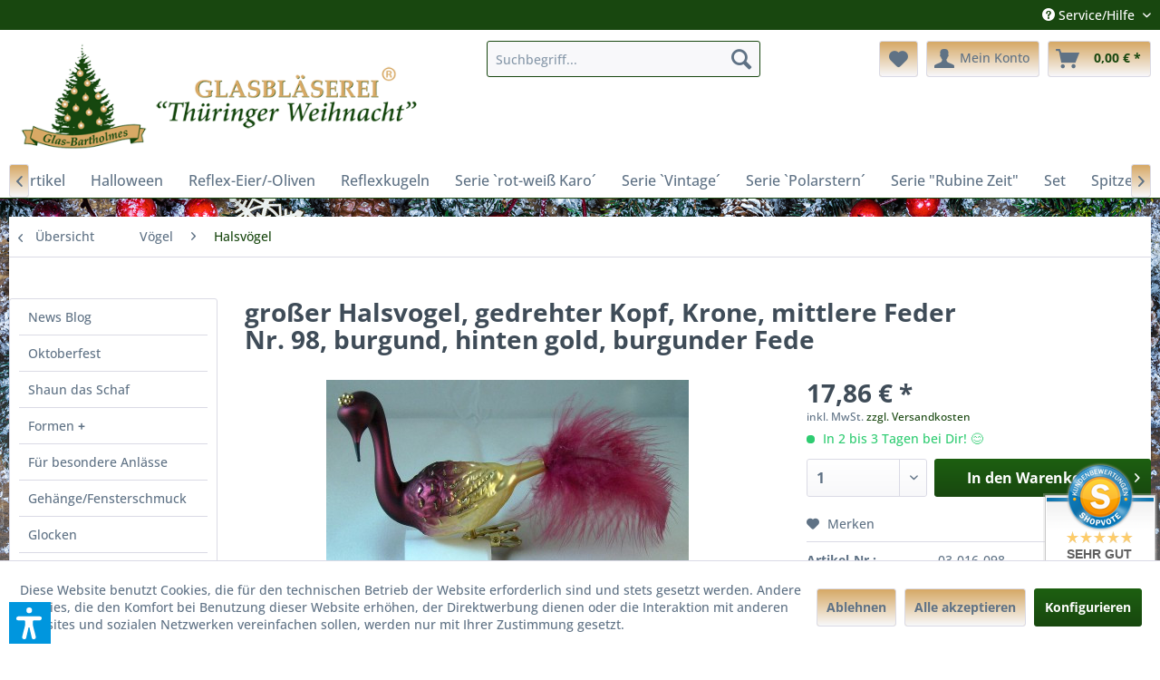

--- FILE ---
content_type: text/html; charset=UTF-8
request_url: https://www.glas-bartholmes.de/voegel/halsvoegel/184/grosser-halsvogel-gedrehter-kopf-krone-mittlere-feder-nr.-98-burgund-hinten-gold-burgunder-fede
body_size: 25118
content:
<!DOCTYPE html> <html class="no-js" lang="de" itemscope="itemscope" itemtype="https://schema.org/WebPage"> <head> <meta charset="utf-8"> <meta name="author" content="" /> <meta name="robots" content="index,follow" /> <meta name="revisit-after" content="15 days" /> <meta name="keywords" content="" /> <meta name="description" content="" /> <meta property="og:type" content="product" /> <meta property="og:site_name" content="Glasbläserei Thüringer Weihnacht" /> <meta property="og:url" content="https://www.glas-bartholmes.de/voegel/halsvoegel/184/grosser-halsvogel-gedrehter-kopf-krone-mittlere-feder-nr.-98-burgund-hinten-gold-burgunder-fede" /> <meta property="og:title" content="großer Halsvogel, gedrehter Kopf, Krone, mittlere Feder Nr. 98, burgund, hinten gold, burgunder Fede" /> <meta property="og:description" content="" /> <meta property="og:image" content="https://www.glas-bartholmes.de/media/image/8a/d4/b4/30323938-542f-442f-aec1-b8b0d4fbc510.JPG" /> <meta property="product:brand" content="Glasbläserei Thüringer Weihnacht" /> <meta property="product:price" content="17,86" /> <meta property="product:product_link" content="https://www.glas-bartholmes.de/voegel/halsvoegel/184/grosser-halsvogel-gedrehter-kopf-krone-mittlere-feder-nr.-98-burgund-hinten-gold-burgunder-fede" /> <meta name="twitter:card" content="product" /> <meta name="twitter:site" content="Glasbläserei Thüringer Weihnacht" /> <meta name="twitter:title" content="großer Halsvogel, gedrehter Kopf, Krone, mittlere Feder Nr. 98, burgund, hinten gold, burgunder Fede" /> <meta name="twitter:description" content="" /> <meta name="twitter:image" content="https://www.glas-bartholmes.de/media/image/8a/d4/b4/30323938-542f-442f-aec1-b8b0d4fbc510.JPG" /> <meta itemprop="copyrightHolder" content="Glasbläserei Thüringer Weihnacht" /> <meta itemprop="copyrightYear" content="2014" /> <meta itemprop="isFamilyFriendly" content="True" /> <meta itemprop="image" content="https://www.glas-bartholmes.de/media/image/14/0e/b5/logo-gtw-150x.png" /> <meta name="viewport" content="width=device-width, initial-scale=1.0"> <meta name="mobile-web-app-capable" content="yes"> <meta name="apple-mobile-web-app-title" content="Glasbläserei Thüringer Weihnacht"> <meta name="apple-mobile-web-app-capable" content="yes"> <meta name="apple-mobile-web-app-status-bar-style" content="default"> <link rel="apple-touch-icon-precomposed" href="https://www.glas-bartholmes.de/media/image/9f/9f/0d/GTW-Favicon-150x150.png"> <link rel="shortcut icon" href="https://www.glas-bartholmes.de/media/image/ce/dc/04/GTW-Favicon-50x50.png"> <meta name="msapplication-navbutton-color" content="#18470F" /> <meta name="application-name" content="Glasbläserei Thüringer Weihnacht" /> <meta name="msapplication-starturl" content="https://www.glas-bartholmes.de/" /> <meta name="msapplication-window" content="width=1024;height=768" /> <meta name="msapplication-TileImage" content="https://www.glas-bartholmes.de/media/image/54/d5/59/GTW-Favicon-180x180.png"> <meta name="msapplication-TileColor" content="#18470F"> <meta name="theme-color" content="#18470F" /> <link rel="canonical" href="https://www.glas-bartholmes.de/voegel/halsvoegel/184/grosser-halsvogel-gedrehter-kopf-krone-mittlere-feder-nr.-98-burgund-hinten-gold-burgunder-fede" /> <title itemprop="name">großer Halsvogel, gedrehter Kopf, Krone, mittlere Feder Nr. 98, burgund, hinten gold, burgunder Fede | Halsvögel | Vögel | Glasbläserei Thüringer Weihnacht</title> <link href="/web/cache/1764429253_bc656b9c77b34be94a7695b5ba03956a.css" media="all" rel="stylesheet" type="text/css" /> <script>var dv_accessibility_options = {"language":"de","standardToolPosition":6,"openToolKey":"ctrlQ","filters":{"height":"","displayBlock":".cart--amount,.cart--display,.cart--quantity","lineHeight":".account--display,.filter-panel--title,.navigation--signin-btn,.cart--amount,.cookie-permission--decline-button,.cookie-permission--configure-button,.cart--display","wrapInput":".main-search--form"},"enabledModules":{"keyboardNav":"1","contrast":"1","highlightLinks":"1","biggerText":"1","textSpacing":"1","legibleFonts":"1","bigCursor":"1","readingGuide":"1","tooltips":"1","pauseAnimations":"1"},"enableResetButton":"1","enablePageStructureButton":"1","enablePositionButton":"1","moduleKeyboardNav":{"frameColor":"#ff0000"},"moduleContrast":{"useInverseColors":"1","useDarkContrast":"1","useLightContrast":"1","useDesaturate":"1"},"moduleHighlightLinks":{"color":"#ffff00","background":"#00d1113a","highlightColor":"#000000"},"moduleLegibleFonts":["dvaccess-legible-fonts","dvaccess-legible-fonts-1"],"moduleBigCursor":{"imageURL":"[data-uri]"},"moduleReadingGuide":{"color":"#ff0000","background":"#000000","readingGuideColor":"#ff0000"},"snippets":{"copyright":"powered by <a href=https://designverign.de target=_blank rel=noopener title=designverign>designverign</a>","app.toggle.label":"Accessibility Tool ausklappen","menu.title":"Barrierefrei Hilfswerkzeuge","menu.button.move":"Icon verschieben","menu.button.page-structure":"Seiten-Struktur","menu.button.reset":"Zur\u00fccksetzen","menu.header.headers":"\u00dcberschriften","menu.header.landmarks":"Landmarks","menu.header.links":"Links","menu.position.left-top":"links oben","menu.position.left-center":"links zentriert","menu.position.left-bottom":"links unten","menu.position.right-top":"rechts oben","menu.position.right-center":"rechts mitte","menu.position.right-bottom":"rechts unten","menu.position.center-top":"mitte oben","menu.position.center-bottom":"mitte unten","module.button.bigger-text":"Gr\u00f6\u00dferer Text","module.button.bigger-text.0":"Gr\u00f6\u00dferer Text","module.button.bigger-text.1":"Gr\u00f6\u00dferer Text","module.button.bigger-text.2":"Gr\u00f6\u00dferer Text","module.button.bigger-text.3":"Gr\u00f6\u00dferer Text","module.button.cursor":"Mauszeiger","module.button.cursor.0":"Gro\u00dfer Mauszeiger","module.button.contrast":"Kontrast +","module.button.contrast.0":"Invertierte Farben","module.button.contrast.1":"Dunkler Kontrast","module.button.contrast.2":"Heller Kontrast","module.button.contrast.3":"Schwarz-Wei\u00df","module.button.highlight-links":"Links hervorheben","module.button.keyboard-nav":"Navigation per Tab-Taste","module.button.legible-fonts":"Schriftart","module.button.legible-fonts.0":"Lesbare Schriftart","module.button.legible-fonts.1":"Legasthenie freundlich","module.button.pause-animations":"Animationen pausieren","module.button.pause-animations.0":"Animationen abspielen","module.button.reading-guide":"Lese-F\u00fchrung","module.button.reading-guide.0":"Lese-F\u00fchrung","module.button.reading-guide.1":"Lese-F\u00fchrung","module.button.reading-guide.modal-title":"Hinweis","module.button.reading-guide.modal-text":"Tippen Sie kurz auf dem Bildschirm um die Lesef\u00fchrung auszurichten.","module.button.reading-guide.modal-button-text":"Verstanden","module.button.text-spacing":"Zeichen-Abstand","module.button.text-spacing.0":"Kleiner Abstand","module.button.text-spacing.1":"Moderater Abstand","module.button.text-spacing.2":"Gro\u00dfer Abstand","module.button.tooltips":"Zus\u00e4tzliche Beschreibung"},"reloadOnXHR":false};</script> <link href="/custom/plugins/VerignDvAccessibility/Resources/public/css/dvaccess.min.css" media="all" rel="stylesheet" type="text/css" /> <link href="/custom/plugins/VerignDvAccessibility/Resources/public/css/shopwareaccess.css" media="all" rel="stylesheet" type="text/css" />   <script>
!function(f,b,e,v,n,t,s)
{if(f.fbq)return;n=f.fbq=function(){n.callMethod?
n.callMethod.apply(n,arguments):n.queue.push(arguments)};
if(!f._fbq)f._fbq=n;n.push=n;n.loaded=!0;n.version='2.0';
n.queue=[];t=b.createElement(e);t.async=!0;
t.src=v;s=b.getElementsByTagName(e)[0];
s.parentNode.insertBefore(t,s)}(window,document,'script',
'https://connect.facebook.net/en_US/fbevents.js');
fbq('init', '419759194450903');
fbq('track', 'PageView');
</script> <noscript> <img height="1" width="1" src="https://www.facebook.com/tr?id=419759194450903&ev=PageView &noscript=1"/> </noscript>  </head> <body class="is--ctl-detail is--act-index" > <div data-paypalUnifiedMetaDataContainer="true" data-paypalUnifiedRestoreOrderNumberUrl="https://www.glas-bartholmes.de/widgets/PaypalUnifiedOrderNumber/restoreOrderNumber" class="is--hidden"> </div> <div class="page-wrap"> <span class="left-sidebar-configuration" data-showonfrontpage="0" data-showincategorylisting="2" data-showondetailpage="0" data-showonblogpage="0" data-showiconforsubchildren="0" data-showleftsidebar="1}" data-categoryid="" data-type="detailpage"> </span> <header class="header-main"> <div class="top-bar"> <div class="container block-group"> <nav class="top-bar--navigation block" role="menubar">   <div class="navigation--entry entry--service has--drop-down" role="menuitem" aria-haspopup="true" data-drop-down-menu="true"> <i class="icon--service"></i> Service/Hilfe <ul class="service--list is--rounded" role="menu"> <li class="service--entry" role="menuitem"> <a class="service--link" href="javascript:openCookieConsentManager()" title="Cookie-Einstellungen" > Cookie-Einstellungen </a> </li> <li class="service--entry" role="menuitem"> <a class="service--link" href="https://www.glas-bartholmes.de/kontaktformular" title="Kontakt" target="_self"> Kontakt </a> </li> <li class="service--entry" role="menuitem"> <a class="service--link" href="https://www.glas-bartholmes.de/versand-und-zahlungsbedingungen" title="Versand und Zahlungsbedingungen" > Versand und Zahlungsbedingungen </a> </li> <li class="service--entry" role="menuitem"> <a class="service--link" href="https://www.glas-bartholmes.de/widerrufsrecht" title="Widerrufsrecht" > Widerrufsrecht </a> </li> <li class="service--entry" role="menuitem"> <a class="service--link" href="https://www.glas-bartholmes.de/datenschutz" title="Datenschutz" > Datenschutz </a> </li> <li class="service--entry" role="menuitem"> <a class="service--link" href="https://www.glas-bartholmes.de/agb" title="AGB" > AGB </a> </li> <li class="service--entry" role="menuitem"> <a class="service--link" href="https://www.glas-bartholmes.de/impressum" title="Impressum" > Impressum </a> </li> </ul> </div> </nav> </div> </div> <div class="container header--navigation"> <div class="logo-main block-group" role="banner"> <div class="logo--shop block"> <a class="logo--link" href="https://www.glas-bartholmes.de/" title="Glasbläserei Thüringer Weihnacht - zur Startseite wechseln"> <picture> <source srcset="https://www.glas-bartholmes.de/media/image/14/0e/b5/logo-gtw-150x.png" media="(min-width: 78.75em)"> <source srcset="https://www.glas-bartholmes.de/media/image/14/0e/b5/logo-gtw-150x.png" media="(min-width: 64em)"> <source srcset="https://www.glas-bartholmes.de/media/image/14/0e/b5/logo-gtw-150x.png" media="(min-width: 48em)"> <img srcset="https://www.glas-bartholmes.de/media/image/14/0e/b5/logo-gtw-150x.png" alt="Glasbläserei Thüringer Weihnacht - zur Startseite wechseln" /> </picture> </a> </div> </div> <nav class="shop--navigation block-group"> <ul class="navigation--list block-group" role="menubar"> <li class="navigation--entry entry--menu-left" role="menuitem"> <a class="entry--link entry--trigger btn is--icon-left" href="#offcanvas--left" data-offcanvas="true" data-offCanvasSelector=".sidebar-main" aria-label="Menü"> <i class="icon--menu"></i> Menü </a> </li> <li class="navigation--entry entry--search" role="menuitem" data-search="true" aria-haspopup="true" data-minLength="3"> <a class="btn entry--link entry--trigger" href="#show-hide--search" title="Suche anzeigen / schließen" aria-label="Suche anzeigen / schließen"> <i class="icon--search"></i> <span class="search--display">Suchen</span> </a> <form action="/search" method="get" class="main-search--form"> <input type="search" name="sSearch" aria-label="Suchbegriff..." class="main-search--field" autocomplete="off" autocapitalize="off" placeholder="Suchbegriff..." maxlength="30" /> <button type="submit" class="main-search--button" aria-label="Suchen"> <i class="icon--search"></i> <span class="main-search--text">Suchen</span> </button> <div class="form--ajax-loader">&nbsp;</div> </form> <div class="main-search--results"></div> </li>  <li class="navigation--entry entry--notepad" role="menuitem"> <a href="https://www.glas-bartholmes.de/note" title="Merkzettel" aria-label="Merkzettel" class="btn"> <i class="icon--heart"></i> </a> </li> <li class="navigation--entry entry--account with-slt" role="menuitem" data-offcanvas="true" data-offCanvasSelector=".account--dropdown-navigation"> <a href="https://www.glas-bartholmes.de/account" title="Mein Konto" aria-label="Mein Konto" class="btn is--icon-left entry--link account--link"> <i class="icon--account"></i> <span class="account--display"> Mein Konto </span> </a> <div class="account--dropdown-navigation"> <div class="navigation--smartphone"> <div class="entry--close-off-canvas"> <a href="#close-account-menu" class="account--close-off-canvas" title="Menü schließen" aria-label="Menü schließen"> Menü schließen <i class="icon--arrow-right"></i> </a> </div> </div> <div class="account--menu is--rounded is--personalized"> <span class="navigation--headline"> Mein Konto </span> <div class="account--menu-container"> <ul class="sidebar--navigation navigation--list is--level0 show--active-items"> <li class="navigation--entry"> <span class="navigation--signin"> <a href="https://www.glas-bartholmes.de/account#hide-registration" class="blocked--link btn is--primary navigation--signin-btn" data-collapseTarget="#registration" data-action="close"> Anmelden </a> <span class="navigation--register"> oder <a href="https://www.glas-bartholmes.de/account#show-registration" class="blocked--link" data-collapseTarget="#registration" data-action="open"> registrieren </a> </span> </span> </li> <li class="navigation--entry"> <a href="https://www.glas-bartholmes.de/account" title="Übersicht" class="navigation--link"> Übersicht </a> </li> <li class="navigation--entry"> <a href="https://www.glas-bartholmes.de/account/profile" title="Persönliche Daten" class="navigation--link" rel="nofollow"> Persönliche Daten </a> </li> <li class="navigation--entry"> <a href="https://www.glas-bartholmes.de/address/index/sidebar/" title="Adressen" class="navigation--link" rel="nofollow"> Adressen </a> </li> <li class="navigation--entry"> <a href="https://www.glas-bartholmes.de/account/payment" title="Zahlungsarten" class="navigation--link" rel="nofollow"> Zahlungsarten </a> </li> <li class="navigation--entry"> <a href="https://www.glas-bartholmes.de/account/orders" title="Bestellungen" class="navigation--link" rel="nofollow"> Bestellungen </a> </li> <li class="navigation--entry"> <a href="https://www.glas-bartholmes.de/account/downloads" title="Sofortdownloads" class="navigation--link" rel="nofollow"> Sofortdownloads </a> </li> <li class="navigation--entry"> <a href="https://www.glas-bartholmes.de/note" title="Merkzettel" class="navigation--link" rel="nofollow"> Merkzettel </a> </li> </ul> </div> </div> </div> </li> <li class="navigation--entry entry--cart" role="menuitem"> <a class="btn is--icon-left cart--link" href="https://www.glas-bartholmes.de/checkout/cart" title="Warenkorb" aria-label="Warenkorb"> <span class="cart--display"> Warenkorb </span> <span class="badge is--primary is--minimal cart--quantity is--hidden">0</span> <i class="icon--basket"></i> <span class="cart--amount"> 0,00&nbsp;&euro; * </span> </a> <div class="ajax-loader">&nbsp;</div> </li>  </ul> </nav> <div class="container--ajax-cart" data-collapse-cart="true" data-displayMode="offcanvas"></div> </div> </header> <nav class="navigation-main"> <div class="container" data-menu-scroller="true" data-listSelector=".navigation--list.container" data-viewPortSelector=".navigation--list-wrapper"> <div class="navigation--list-wrapper"> <ul class="navigation--list container" role="menubar" itemscope="itemscope" itemtype="https://schema.org/SiteNavigationElement"> <li class="navigation--entry is--home" role="menuitem"><a class="navigation--link is--first" href="https://www.glas-bartholmes.de/" title="Home" aria-label="Home" itemprop="url"><span itemprop="name">Home</span></a></li><li class="navigation--entry" role="menuitem"><a class="navigation--link" href="https://www.glas-bartholmes.de/oktoberfest/" title="Oktoberfest" aria-label="Oktoberfest" itemprop="url"><span itemprop="name">Oktoberfest</span></a></li><li class="navigation--entry" role="menuitem"><a class="navigation--link" href="https://www.glas-bartholmes.de/shaun-das-schaf/" title="Shaun das Schaf" aria-label="Shaun das Schaf" itemprop="url"><span itemprop="name">Shaun das Schaf</span></a></li><li class="navigation--entry" role="menuitem"><a class="navigation--link" href="https://www.glas-bartholmes.de/formen/" title="Formen" aria-label="Formen" itemprop="url"><span itemprop="name">Formen</span></a></li><li class="navigation--entry" role="menuitem"><a class="navigation--link" href="https://www.glas-bartholmes.de/fuer-besondere-anlaesse/" title="Für besondere Anlässe" aria-label="Für besondere Anlässe" itemprop="url"><span itemprop="name">Für besondere Anlässe</span></a></li><li class="navigation--entry" role="menuitem"><a class="navigation--link" href="https://www.glas-bartholmes.de/gehaengefensterschmuck/" title="Gehänge/Fensterschmuck" aria-label="Gehänge/Fensterschmuck" itemprop="url"><span itemprop="name">Gehänge/Fensterschmuck</span></a></li><li class="navigation--entry" role="menuitem"><a class="navigation--link" href="https://www.glas-bartholmes.de/glocken/" title="Glocken" aria-label="Glocken" itemprop="url"><span itemprop="name">Glocken</span></a></li><li class="navigation--entry" role="menuitem"><a class="navigation--link" href="https://www.glas-bartholmes.de/kleine-kostbarkeiten/" title="kleine Kostbarkeiten" aria-label="kleine Kostbarkeiten" itemprop="url"><span itemprop="name">kleine Kostbarkeiten</span></a></li><li class="navigation--entry" role="menuitem"><a class="navigation--link" href="https://www.glas-bartholmes.de/osterartikel/" title="Osterartikel" aria-label="Osterartikel" itemprop="url"><span itemprop="name">Osterartikel</span></a></li><li class="navigation--entry" role="menuitem"><a class="navigation--link" href="https://www.glas-bartholmes.de/halloween/" title="Halloween" aria-label="Halloween" itemprop="url"><span itemprop="name">Halloween</span></a></li><li class="navigation--entry" role="menuitem"><a class="navigation--link" href="https://www.glas-bartholmes.de/reflex-eier-oliven/" title="Reflex-Eier/-Oliven" aria-label="Reflex-Eier/-Oliven" itemprop="url"><span itemprop="name">Reflex-Eier/-Oliven</span></a></li><li class="navigation--entry" role="menuitem"><a class="navigation--link" href="https://www.glas-bartholmes.de/reflexkugeln/" title="Reflexkugeln" aria-label="Reflexkugeln" itemprop="url"><span itemprop="name">Reflexkugeln</span></a></li><li class="navigation--entry" role="menuitem"><a class="navigation--link" href="https://www.glas-bartholmes.de/serie-rot-weiss-karo/" title="Serie `rot-weiß Karo´" aria-label="Serie `rot-weiß Karo´" itemprop="url"><span itemprop="name">Serie `rot-weiß Karo´</span></a></li><li class="navigation--entry" role="menuitem"><a class="navigation--link" href="https://www.glas-bartholmes.de/serie-vintage/" title="Serie `Vintage´" aria-label="Serie `Vintage´" itemprop="url"><span itemprop="name">Serie `Vintage´</span></a></li><li class="navigation--entry" role="menuitem"><a class="navigation--link" href="https://www.glas-bartholmes.de/serie-polarstern/" title="Serie `Polarstern´" aria-label="Serie `Polarstern´" itemprop="url"><span itemprop="name">Serie `Polarstern´</span></a></li><li class="navigation--entry" role="menuitem"><a class="navigation--link" href="https://www.glas-bartholmes.de/serie-rubine-zeit/" title="Serie "Rubine Zeit"" aria-label="Serie "Rubine Zeit"" itemprop="url"><span itemprop="name">Serie "Rubine Zeit"</span></a></li><li class="navigation--entry" role="menuitem"><a class="navigation--link" href="https://www.glas-bartholmes.de/set/" title="Set" aria-label="Set" itemprop="url"><span itemprop="name">Set</span></a></li><li class="navigation--entry" role="menuitem"><a class="navigation--link" href="https://www.glas-bartholmes.de/spitzen/" title="Spitzen" aria-label="Spitzen" itemprop="url"><span itemprop="name">Spitzen</span></a></li><li class="navigation--entry is--active" role="menuitem"><a class="navigation--link is--active" href="https://www.glas-bartholmes.de/voegel/" title="Vögel" aria-label="Vögel" itemprop="url"><span itemprop="name">Vögel</span></a></li><li class="navigation--entry" role="menuitem"><a class="navigation--link" href="https://www.glas-bartholmes.de/zubehoer/" title="Zubehör" aria-label="Zubehör" itemprop="url"><span itemprop="name">Zubehör</span></a></li> </ul> </div> <div class="advanced-menu" data-advanced-menu="true" data-hoverDelay="250"> <div class="menu--container"> <div class="button-container"> <a href="https://www.glas-bartholmes.de/oktoberfest/" class="button--category" aria-label="Zur Kategorie Oktoberfest" title="Zur Kategorie Oktoberfest"> <i class="icon--arrow-right"></i> Zur Kategorie Oktoberfest </a> <span class="button--close"> <i class="icon--cross"></i> </span> </div> <div class="content--wrapper has--teaser"> <div class="menu--teaser" style="width: 100%;"> <a href="https://www.glas-bartholmes.de/oktoberfest/" aria-label="Zur Kategorie Oktoberfest" title="Zur Kategorie Oktoberfest" class="teaser--image" style="background-image: url(http://www.glas-bartholmes.de/media/image/f5/7f/b3/Oktoberfest-FB.jpg);"></a> </div> </div> </div> <div class="menu--container"> <div class="button-container"> <a href="https://www.glas-bartholmes.de/shaun-das-schaf/" class="button--category" aria-label="Zur Kategorie Shaun das Schaf" title="Zur Kategorie Shaun das Schaf"> <i class="icon--arrow-right"></i> Zur Kategorie Shaun das Schaf </a> <span class="button--close"> <i class="icon--cross"></i> </span> </div> <div class="content--wrapper has--teaser"> <div class="menu--teaser" style="width: 100%;"> <a href="https://www.glas-bartholmes.de/shaun-das-schaf/" aria-label="Zur Kategorie Shaun das Schaf" title="Zur Kategorie Shaun das Schaf" class="teaser--image" style="background-image: url(http://www.glas-bartholmes.de/media/image/a9/bf/0b/927cbc95-3450-49fd-8212-343e347becba.jpg);"></a> </div> </div> </div> <div class="menu--container"> <div class="button-container"> <a href="https://www.glas-bartholmes.de/formen/" class="button--category" aria-label="Zur Kategorie Formen" title="Zur Kategorie Formen"> <i class="icon--arrow-right"></i> Zur Kategorie Formen </a> <span class="button--close"> <i class="icon--cross"></i> </span> </div> <div class="content--wrapper has--content has--teaser"> <ul class="menu--list menu--level-0 columns--2" style="width: 50%;"> <li class="menu--list-item item--level-0" style="width: 100%"> <a href="https://www.glas-bartholmes.de/formen/baby-s-1.-weihnacht/" class="menu--list-item-link" aria-label="Baby´s 1. Weihnacht" title="Baby´s 1. Weihnacht">Baby´s 1. Weihnacht</a> </li> <li class="menu--list-item item--level-0" style="width: 100%"> <a href="https://www.glas-bartholmes.de/formen/blumen/" class="menu--list-item-link" aria-label="Blumen" title="Blumen">Blumen</a> </li> <li class="menu--list-item item--level-0" style="width: 100%"> <a href="https://www.glas-bartholmes.de/formen/engel/" class="menu--list-item-link" aria-label="Engel" title="Engel">Engel</a> </li> <li class="menu--list-item item--level-0" style="width: 100%"> <a href="https://www.glas-bartholmes.de/formen/fahrzeuge/" class="menu--list-item-link" aria-label="Fahrzeuge" title="Fahrzeuge">Fahrzeuge</a> </li> <li class="menu--list-item item--level-0" style="width: 100%"> <a href="https://www.glas-bartholmes.de/formen/nussknacker/" class="menu--list-item-link" aria-label="Nußknacker" title="Nußknacker">Nußknacker</a> </li> <li class="menu--list-item item--level-0" style="width: 100%"> <a href="https://www.glas-bartholmes.de/formen/figuerliche-formen/" class="menu--list-item-link" aria-label="figürliche Formen" title="figürliche Formen">figürliche Formen</a> </li> <li class="menu--list-item item--level-0" style="width: 100%"> <a href="https://www.glas-bartholmes.de/formen/fruechte/" class="menu--list-item-link" aria-label="Früchte" title="Früchte">Früchte</a> </li> <li class="menu--list-item item--level-0" style="width: 100%"> <a href="https://www.glas-bartholmes.de/formen/haeuser/" class="menu--list-item-link" aria-label="Häuser" title="Häuser">Häuser</a> </li> <li class="menu--list-item item--level-0" style="width: 100%"> <a href="https://www.glas-bartholmes.de/formen/instrumente/" class="menu--list-item-link" aria-label="Instrumente" title="Instrumente">Instrumente</a> </li> <li class="menu--list-item item--level-0" style="width: 100%"> <a href="https://www.glas-bartholmes.de/formen/maerchenzeit/" class="menu--list-item-link" aria-label="Märchenzeit" title="Märchenzeit">Märchenzeit</a> </li> <li class="menu--list-item item--level-0" style="width: 100%"> <a href="https://www.glas-bartholmes.de/formen/pilze/" class="menu--list-item-link" aria-label="Pilze" title="Pilze">Pilze</a> </li> <li class="menu--list-item item--level-0" style="width: 100%"> <a href="https://www.glas-bartholmes.de/formen/schneemaenner/" class="menu--list-item-link" aria-label="Schneemänner" title="Schneemänner">Schneemänner</a> </li> <li class="menu--list-item item--level-0" style="width: 100%"> <a href="https://www.glas-bartholmes.de/formen/sonstiges/" class="menu--list-item-link" aria-label="sonstiges" title="sonstiges">sonstiges</a> </li> <li class="menu--list-item item--level-0" style="width: 100%"> <a href="https://www.glas-bartholmes.de/formen/tannenzapfen/" class="menu--list-item-link" aria-label="Tannenzapfen" title="Tannenzapfen">Tannenzapfen</a> </li> <li class="menu--list-item item--level-0" style="width: 100%"> <a href="https://www.glas-bartholmes.de/formen/tierwelt/" class="menu--list-item-link" aria-label="Tierwelt" title="Tierwelt">Tierwelt</a> </li> <li class="menu--list-item item--level-0" style="width: 100%"> <a href="https://www.glas-bartholmes.de/formen/weihnachtsformen/" class="menu--list-item-link" aria-label="Weihnachtsformen" title="Weihnachtsformen">Weihnachtsformen</a> </li> <li class="menu--list-item item--level-0" style="width: 100%"> <a href="https://www.glas-bartholmes.de/formen/weihnachtsgurken/" class="menu--list-item-link" aria-label="Weihnachtsgurken" title="Weihnachtsgurken">Weihnachtsgurken</a> </li> <li class="menu--list-item item--level-0" style="width: 100%"> <a href="https://www.glas-bartholmes.de/formen/weihnachtsmaenner/" class="menu--list-item-link" aria-label="Weihnachtsmänner" title="Weihnachtsmänner">Weihnachtsmänner</a> </li> </ul> <div class="menu--delimiter" style="right: 50%;"></div> <div class="menu--teaser" style="width: 50%;"> <a href="https://www.glas-bartholmes.de/formen/" aria-label="Zur Kategorie Formen" title="Zur Kategorie Formen" class="teaser--image" style="background-image: url(http://www.glas-bartholmes.de/media/image/ba/33/12/f140708b-4e4f-4116-b115-465b773c2ec1.JPG);"></a> </div> </div> </div> <div class="menu--container"> <div class="button-container"> <a href="https://www.glas-bartholmes.de/fuer-besondere-anlaesse/" class="button--category" aria-label="Zur Kategorie Für besondere Anlässe" title="Zur Kategorie Für besondere Anlässe"> <i class="icon--arrow-right"></i> Zur Kategorie Für besondere Anlässe </a> <span class="button--close"> <i class="icon--cross"></i> </span> </div> <div class="content--wrapper has--teaser"> <div class="menu--teaser" style="width: 100%;"> <a href="https://www.glas-bartholmes.de/fuer-besondere-anlaesse/" aria-label="Zur Kategorie Für besondere Anlässe" title="Zur Kategorie Für besondere Anlässe" class="teaser--image" style="background-image: url(http://www.glas-bartholmes.de/media/image/4f/0e/51/e482aa0e-a8ae-4712-99d2-0549268c05b9.JPG);"></a> </div> </div> </div> <div class="menu--container"> <div class="button-container"> <a href="https://www.glas-bartholmes.de/gehaengefensterschmuck/" class="button--category" aria-label="Zur Kategorie Gehänge/Fensterschmuck" title="Zur Kategorie Gehänge/Fensterschmuck"> <i class="icon--arrow-right"></i> Zur Kategorie Gehänge/Fensterschmuck </a> <span class="button--close"> <i class="icon--cross"></i> </span> </div> <div class="content--wrapper has--teaser"> <div class="menu--teaser" style="width: 100%;"> <a href="https://www.glas-bartholmes.de/gehaengefensterschmuck/" aria-label="Zur Kategorie Gehänge/Fensterschmuck" title="Zur Kategorie Gehänge/Fensterschmuck" class="teaser--image" style="background-image: url(http://www.glas-bartholmes.de/media/image/48/0f/67/ea1ce02d-e19a-4cb4-8c5d-8d929469ed63.JPG);"></a> </div> </div> </div> <div class="menu--container"> <div class="button-container"> <a href="https://www.glas-bartholmes.de/glocken/" class="button--category" aria-label="Zur Kategorie Glocken" title="Zur Kategorie Glocken"> <i class="icon--arrow-right"></i> Zur Kategorie Glocken </a> <span class="button--close"> <i class="icon--cross"></i> </span> </div> <div class="content--wrapper has--teaser"> <div class="menu--teaser" style="width: 100%;"> <a href="https://www.glas-bartholmes.de/glocken/" aria-label="Zur Kategorie Glocken" title="Zur Kategorie Glocken" class="teaser--image" style="background-image: url(http://www.glas-bartholmes.de/media/image/34/4d/69/2ce07316-70eb-4340-8aa5-f835165a9c3e.jpg);"></a> </div> </div> </div> <div class="menu--container"> <div class="button-container"> <a href="https://www.glas-bartholmes.de/kleine-kostbarkeiten/" class="button--category" aria-label="Zur Kategorie kleine Kostbarkeiten" title="Zur Kategorie kleine Kostbarkeiten"> <i class="icon--arrow-right"></i> Zur Kategorie kleine Kostbarkeiten </a> <span class="button--close"> <i class="icon--cross"></i> </span> </div> <div class="content--wrapper has--teaser"> <div class="menu--teaser" style="width: 100%;"> <a href="https://www.glas-bartholmes.de/kleine-kostbarkeiten/" aria-label="Zur Kategorie kleine Kostbarkeiten" title="Zur Kategorie kleine Kostbarkeiten" class="teaser--image" style="background-image: url(http://www.glas-bartholmes.de/media/image/69/0f/7e/65d843bb-6f31-41c7-b1ab-e8d2fc99eb5d.jpg);"></a> </div> </div> </div> <div class="menu--container"> <div class="button-container"> <a href="https://www.glas-bartholmes.de/osterartikel/" class="button--category" aria-label="Zur Kategorie Osterartikel" title="Zur Kategorie Osterartikel"> <i class="icon--arrow-right"></i> Zur Kategorie Osterartikel </a> <span class="button--close"> <i class="icon--cross"></i> </span> </div> <div class="content--wrapper has--content has--teaser"> <ul class="menu--list menu--level-0 columns--2" style="width: 50%;"> <li class="menu--list-item item--level-0" style="width: 100%"> <a href="https://www.glas-bartholmes.de/osterartikel/ostereier-mit-federn/" class="menu--list-item-link" aria-label="Ostereier mit Federn" title="Ostereier mit Federn">Ostereier mit Federn</a> </li> <li class="menu--list-item item--level-0" style="width: 100%"> <a href="https://www.glas-bartholmes.de/osterartikel/ostereier-marmoriert/" class="menu--list-item-link" aria-label="Ostereier marmoriert" title="Ostereier marmoriert">Ostereier marmoriert</a> </li> <li class="menu--list-item item--level-0" style="width: 100%"> <a href="https://www.glas-bartholmes.de/osterartikel/ostereier-glasklar-handdekoriert/" class="menu--list-item-link" aria-label="Ostereier glasklar / handdekoriert" title="Ostereier glasklar / handdekoriert">Ostereier glasklar / handdekoriert</a> </li> <li class="menu--list-item item--level-0" style="width: 100%"> <a href="https://www.glas-bartholmes.de/osterartikel/ostereier-mit-blumen/" class="menu--list-item-link" aria-label="Ostereier mit Blumen" title="Ostereier mit Blumen">Ostereier mit Blumen</a> </li> <li class="menu--list-item item--level-0" style="width: 100%"> <a href="https://www.glas-bartholmes.de/osterartikel/ostereier-mit-punkten-streifen/" class="menu--list-item-link" aria-label="Ostereier mit Punkten / Streifen" title="Ostereier mit Punkten / Streifen">Ostereier mit Punkten / Streifen</a> </li> <li class="menu--list-item item--level-0" style="width: 100%"> <a href="https://www.glas-bartholmes.de/osterartikel/farbenfrohe-osterzeit/" class="menu--list-item-link" aria-label="farbenfrohe Osterzeit" title="farbenfrohe Osterzeit">farbenfrohe Osterzeit</a> </li> <li class="menu--list-item item--level-0" style="width: 100%"> <a href="https://www.glas-bartholmes.de/osterartikel/fruehlingsblumen/" class="menu--list-item-link" aria-label="Frühlingsblumen" title="Frühlingsblumen">Frühlingsblumen</a> </li> <li class="menu--list-item item--level-0" style="width: 100%"> <a href="https://www.glas-bartholmes.de/osterartikel/tierwelt-gustav-co/" class="menu--list-item-link" aria-label="Tierwelt &quot;Gustav&quot; &amp; Co" title="Tierwelt &quot;Gustav&quot; &amp; Co">Tierwelt "Gustav" & Co</a> </li> </ul> <div class="menu--delimiter" style="right: 50%;"></div> <div class="menu--teaser" style="width: 50%;"> <a href="https://www.glas-bartholmes.de/osterartikel/" aria-label="Zur Kategorie Osterartikel" title="Zur Kategorie Osterartikel" class="teaser--image" style="background-image: url(http://www.glas-bartholmes.de/media/image/01/45/9e/2aa15337-a485-4f9d-bf9b-3782e618d0c3.jpg);"></a> </div> </div> </div> <div class="menu--container"> <div class="button-container"> <a href="https://www.glas-bartholmes.de/halloween/" class="button--category" aria-label="Zur Kategorie Halloween" title="Zur Kategorie Halloween"> <i class="icon--arrow-right"></i> Zur Kategorie Halloween </a> <span class="button--close"> <i class="icon--cross"></i> </span> </div> <div class="content--wrapper has--teaser"> <div class="menu--teaser" style="width: 100%;"> <a href="https://www.glas-bartholmes.de/halloween/" aria-label="Zur Kategorie Halloween" title="Zur Kategorie Halloween" class="teaser--image" style="background-image: url(http://www.glas-bartholmes.de/media/image/74/f7/ae/76aa8510-9d45-407a-81e8-38ae0eba43bf.jpg);"></a> </div> </div> </div> <div class="menu--container"> <div class="button-container"> <a href="https://www.glas-bartholmes.de/reflex-eier-oliven/" class="button--category" aria-label="Zur Kategorie Reflex-Eier/-Oliven" title="Zur Kategorie Reflex-Eier/-Oliven"> <i class="icon--arrow-right"></i> Zur Kategorie Reflex-Eier/-Oliven </a> <span class="button--close"> <i class="icon--cross"></i> </span> </div> <div class="content--wrapper has--teaser"> <div class="menu--teaser" style="width: 100%;"> <a href="https://www.glas-bartholmes.de/reflex-eier-oliven/" aria-label="Zur Kategorie Reflex-Eier/-Oliven" title="Zur Kategorie Reflex-Eier/-Oliven" class="teaser--image" style="background-image: url(http://www.glas-bartholmes.de/media/image/07/b6/4e/d0e52aae-588f-43eb-a503-b6c6b498249e.jpg);"></a> </div> </div> </div> <div class="menu--container"> <div class="button-container"> <a href="https://www.glas-bartholmes.de/reflexkugeln/" class="button--category" aria-label="Zur Kategorie Reflexkugeln" title="Zur Kategorie Reflexkugeln"> <i class="icon--arrow-right"></i> Zur Kategorie Reflexkugeln </a> <span class="button--close"> <i class="icon--cross"></i> </span> </div> <div class="content--wrapper has--teaser"> <div class="menu--teaser" style="width: 100%;"> <a href="https://www.glas-bartholmes.de/reflexkugeln/" aria-label="Zur Kategorie Reflexkugeln" title="Zur Kategorie Reflexkugeln" class="teaser--image" style="background-image: url(http://www.glas-bartholmes.de/media/image/9f/3d/9b/e93f672d-4127-4f28-a435-ed25d6fc1cb5.jpg);"></a> </div> </div> </div> <div class="menu--container"> <div class="button-container"> <a href="https://www.glas-bartholmes.de/serie-rot-weiss-karo/" class="button--category" aria-label="Zur Kategorie Serie `rot-weiß Karo´" title="Zur Kategorie Serie `rot-weiß Karo´"> <i class="icon--arrow-right"></i> Zur Kategorie Serie `rot-weiß Karo´ </a> <span class="button--close"> <i class="icon--cross"></i> </span> </div> <div class="content--wrapper has--teaser"> <div class="menu--teaser" style="width: 100%;"> <a href="https://www.glas-bartholmes.de/serie-rot-weiss-karo/" aria-label="Zur Kategorie Serie `rot-weiß Karo´" title="Zur Kategorie Serie `rot-weiß Karo´" class="teaser--image" style="background-image: url(http://www.glas-bartholmes.de/media/image/3e/76/ce/e6ea7df3-c2f0-401c-9cfe-691cc85112e5.jpg);"></a> </div> </div> </div> <div class="menu--container"> <div class="button-container"> <a href="https://www.glas-bartholmes.de/serie-vintage/" class="button--category" aria-label="Zur Kategorie Serie `Vintage´" title="Zur Kategorie Serie `Vintage´"> <i class="icon--arrow-right"></i> Zur Kategorie Serie `Vintage´ </a> <span class="button--close"> <i class="icon--cross"></i> </span> </div> <div class="content--wrapper has--teaser"> <div class="menu--teaser" style="width: 100%;"> <a href="https://www.glas-bartholmes.de/serie-vintage/" aria-label="Zur Kategorie Serie `Vintage´" title="Zur Kategorie Serie `Vintage´" class="teaser--image" style="background-image: url(http://www.glas-bartholmes.de/media/image/60/24/32/1f23878c-a2e3-4c0d-bba4-62b8a59b97b1.jpg);"></a> </div> </div> </div> <div class="menu--container"> <div class="button-container"> <a href="https://www.glas-bartholmes.de/serie-polarstern/" class="button--category" aria-label="Zur Kategorie Serie `Polarstern´" title="Zur Kategorie Serie `Polarstern´"> <i class="icon--arrow-right"></i> Zur Kategorie Serie `Polarstern´ </a> <span class="button--close"> <i class="icon--cross"></i> </span> </div> <div class="content--wrapper has--teaser"> <div class="menu--teaser" style="width: 100%;"> <a href="https://www.glas-bartholmes.de/serie-polarstern/" aria-label="Zur Kategorie Serie `Polarstern´" title="Zur Kategorie Serie `Polarstern´" class="teaser--image" style="background-image: url(http://www.glas-bartholmes.de/media/image/a0/20/aa/ef5e4775-5738-4e6c-bdc7-3fa299f783ff.jpg);"></a> </div> </div> </div> <div class="menu--container"> <div class="button-container"> <a href="https://www.glas-bartholmes.de/serie-rubine-zeit/" class="button--category" aria-label="Zur Kategorie Serie &quot;Rubine Zeit&quot;" title="Zur Kategorie Serie &quot;Rubine Zeit&quot;"> <i class="icon--arrow-right"></i> Zur Kategorie Serie "Rubine Zeit" </a> <span class="button--close"> <i class="icon--cross"></i> </span> </div> <div class="content--wrapper has--teaser"> <div class="menu--teaser" style="width: 100%;"> <a href="https://www.glas-bartholmes.de/serie-rubine-zeit/" aria-label="Zur Kategorie Serie &quot;Rubine Zeit&quot;" title="Zur Kategorie Serie &quot;Rubine Zeit&quot;" class="teaser--image" style="background-image: url(http://www.glas-bartholmes.de/media/image/80/22/ae/c67f342b-7a98-43ce-b58f-be6fffd185b5.JPG);"></a> </div> </div> </div> <div class="menu--container"> <div class="button-container"> <a href="https://www.glas-bartholmes.de/set/" class="button--category" aria-label="Zur Kategorie Set" title="Zur Kategorie Set"> <i class="icon--arrow-right"></i> Zur Kategorie Set </a> <span class="button--close"> <i class="icon--cross"></i> </span> </div> <div class="content--wrapper has--content has--teaser"> <ul class="menu--list menu--level-0 columns--2" style="width: 50%;"> <li class="menu--list-item item--level-0" style="width: 100%"> <a href="https://www.glas-bartholmes.de/set/eisl.-champagner-deko/" class="menu--list-item-link" aria-label="Eisl. champagner Deko" title="Eisl. champagner Deko">Eisl. champagner Deko</a> </li> <li class="menu--list-item item--level-0" style="width: 100%"> <a href="https://www.glas-bartholmes.de/set/eisl.-champagner-uni/" class="menu--list-item-link" aria-label="Eisl. champagner uni" title="Eisl. champagner uni">Eisl. champagner uni</a> </li> <li class="menu--list-item item--level-0" style="width: 100%"> <a href="https://www.glas-bartholmes.de/set/eislack-beige-kupfer-deko/" class="menu--list-item-link" aria-label="Eislack beige, kupfer-Deko" title="Eislack beige, kupfer-Deko">Eislack beige, kupfer-Deko</a> </li> <li class="menu--list-item item--level-0" style="width: 100%"> <a href="https://www.glas-bartholmes.de/set/matt-champagner-uni/" class="menu--list-item-link" aria-label="matt champagner, uni" title="matt champagner, uni">matt champagner, uni</a> </li> <li class="menu--list-item item--level-0" style="width: 100%"> <a href="https://www.glas-bartholmes.de/set/orientalischer-zauber/" class="menu--list-item-link" aria-label="orientalischer Zauber" title="orientalischer Zauber">orientalischer Zauber</a> </li> <li class="menu--list-item item--level-0" style="width: 100%"> <a href="https://www.glas-bartholmes.de/set/eislack-weiss-deko/" class="menu--list-item-link" aria-label="Eislack weiß, Deko" title="Eislack weiß, Deko">Eislack weiß, Deko</a> </li> <li class="menu--list-item item--level-0" style="width: 100%"> <a href="https://www.glas-bartholmes.de/set/eislack-weiss-uni/" class="menu--list-item-link" aria-label="Eislack weiß, uni" title="Eislack weiß, uni">Eislack weiß, uni</a> </li> <li class="menu--list-item item--level-0" style="width: 100%"> <a href="https://www.glas-bartholmes.de/set/eislack-weiss-rot-deko/" class="menu--list-item-link" aria-label="Eislack weiß, rot-Deko" title="Eislack weiß, rot-Deko">Eislack weiß, rot-Deko</a> </li> <li class="menu--list-item item--level-0" style="width: 100%"> <a href="https://www.glas-bartholmes.de/set/glanz-blau-deko/" class="menu--list-item-link" aria-label="glanz blau, Deko" title="glanz blau, Deko">glanz blau, Deko</a> </li> <li class="menu--list-item item--level-0" style="width: 100%"> <a href="https://www.glas-bartholmes.de/set/glanz-dunkelgruen-deko/" class="menu--list-item-link" aria-label="glanz dunkelgrün, Deko" title="glanz dunkelgrün, Deko">glanz dunkelgrün, Deko</a> </li> <li class="menu--list-item item--level-0" style="width: 100%"> <a href="https://www.glas-bartholmes.de/set/glanz-rot-uni/" class="menu--list-item-link" aria-label="glanz rot, uni" title="glanz rot, uni">glanz rot, uni</a> </li> <li class="menu--list-item item--level-0" style="width: 100%"> <a href="https://www.glas-bartholmes.de/set/matt-rot-silber-dekor/" class="menu--list-item-link" aria-label="matt rot, Silber-Dekor" title="matt rot, Silber-Dekor">matt rot, Silber-Dekor</a> </li> <li class="menu--list-item item--level-0" style="width: 100%"> <a href="https://www.glas-bartholmes.de/set/matt-rot-deko/" class="menu--list-item-link" aria-label="matt rot, Deko" title="matt rot, Deko">matt rot, Deko</a> </li> <li class="menu--list-item item--level-0" style="width: 100%"> <a href="https://www.glas-bartholmes.de/set/glanz-gold-deko/" class="menu--list-item-link" aria-label="glanz gold, Deko" title="glanz gold, Deko">glanz gold, Deko</a> </li> <li class="menu--list-item item--level-0" style="width: 100%"> <a href="https://www.glas-bartholmes.de/set/glanz-gold-uni/" class="menu--list-item-link" aria-label="glanz gold, uni" title="glanz gold, uni">glanz gold, uni</a> </li> <li class="menu--list-item item--level-0" style="width: 100%"> <a href="https://www.glas-bartholmes.de/set/kristallwelt/" class="menu--list-item-link" aria-label="Kristallwelt" title="Kristallwelt">Kristallwelt</a> </li> <li class="menu--list-item item--level-0" style="width: 100%"> <a href="https://www.glas-bartholmes.de/set/matt-bordeaux-deko/" class="menu--list-item-link" aria-label="matt bordeaux, Deko" title="matt bordeaux, Deko">matt bordeaux, Deko</a> </li> <li class="menu--list-item item--level-0" style="width: 100%"> <a href="https://www.glas-bartholmes.de/set/matt-bordeaux-uni/" class="menu--list-item-link" aria-label="matt bordeaux, uni" title="matt bordeaux, uni">matt bordeaux, uni</a> </li> <li class="menu--list-item item--level-0" style="width: 100%"> <a href="https://www.glas-bartholmes.de/set/nostalgie-weiss/" class="menu--list-item-link" aria-label="Nostalgie weiß" title="Nostalgie weiß">Nostalgie weiß</a> </li> <li class="menu--list-item item--level-0" style="width: 100%"> <a href="https://www.glas-bartholmes.de/set/silber-deko/" class="menu--list-item-link" aria-label="silber, Deko" title="silber, Deko">silber, Deko</a> </li> <li class="menu--list-item item--level-0" style="width: 100%"> <a href="https://www.glas-bartholmes.de/set/silber-uni/" class="menu--list-item-link" aria-label="silber, uni" title="silber, uni">silber, uni</a> </li> </ul> <div class="menu--delimiter" style="right: 50%;"></div> <div class="menu--teaser" style="width: 50%;"> <a href="https://www.glas-bartholmes.de/set/" aria-label="Zur Kategorie Set" title="Zur Kategorie Set" class="teaser--image" style="background-image: url(http://www.glas-bartholmes.de/media/image/b8/b4/a0/d13c6cca-15f8-45db-998a-d2820164ccb5.JPG);"></a> </div> </div> </div> <div class="menu--container"> <div class="button-container"> <a href="https://www.glas-bartholmes.de/spitzen/" class="button--category" aria-label="Zur Kategorie Spitzen" title="Zur Kategorie Spitzen"> <i class="icon--arrow-right"></i> Zur Kategorie Spitzen </a> <span class="button--close"> <i class="icon--cross"></i> </span> </div> <div class="content--wrapper has--teaser"> <div class="menu--teaser" style="width: 100%;"> <a href="https://www.glas-bartholmes.de/spitzen/" aria-label="Zur Kategorie Spitzen" title="Zur Kategorie Spitzen" class="teaser--image" style="background-image: url(http://www.glas-bartholmes.de/media/image/b5/8a/51/39f047e3-e346-45ec-862f-908abeac45f9.JPG);"></a> </div> </div> </div> <div class="menu--container"> <div class="button-container"> <a href="https://www.glas-bartholmes.de/voegel/" class="button--category" aria-label="Zur Kategorie Vögel" title="Zur Kategorie Vögel"> <i class="icon--arrow-right"></i> Zur Kategorie Vögel </a> <span class="button--close"> <i class="icon--cross"></i> </span> </div> <div class="content--wrapper has--content has--teaser"> <ul class="menu--list menu--level-0 columns--2" style="width: 50%;"> <li class="menu--list-item item--level-0" style="width: 100%"> <a href="https://www.glas-bartholmes.de/voegel/grosse-voegel-einfarbig/" class="menu--list-item-link" aria-label="große Vögel, einfarbig" title="große Vögel, einfarbig">große Vögel, einfarbig</a> </li> <li class="menu--list-item item--level-0" style="width: 100%"> <a href="https://www.glas-bartholmes.de/voegel/halsvoegel/" class="menu--list-item-link" aria-label="Halsvögel" title="Halsvögel">Halsvögel</a> </li> <li class="menu--list-item item--level-0" style="width: 100%"> <a href="https://www.glas-bartholmes.de/voegel/kleine-voegel-bunt/" class="menu--list-item-link" aria-label="kleine Vögel, bunt" title="kleine Vögel, bunt">kleine Vögel, bunt</a> </li> <li class="menu--list-item item--level-0" style="width: 100%"> <a href="https://www.glas-bartholmes.de/voegel/kleine-voegel-einfarbig/" class="menu--list-item-link" aria-label="kleine Vögel, einfarbig" title="kleine Vögel, einfarbig">kleine Vögel, einfarbig</a> </li> <li class="menu--list-item item--level-0" style="width: 100%"> <a href="https://www.glas-bartholmes.de/voegel/mini-voegel-ca.-9-cm-lang/" class="menu--list-item-link" aria-label="Mini-Vögel ca. 9 cm lang" title="Mini-Vögel ca. 9 cm lang">Mini-Vögel ca. 9 cm lang</a> </li> <li class="menu--list-item item--level-0" style="width: 100%"> <a href="https://www.glas-bartholmes.de/voegel/mittlere-vogel-bunt/" class="menu--list-item-link" aria-label="mittlere Vogel, bunt" title="mittlere Vogel, bunt">mittlere Vogel, bunt</a> </li> <li class="menu--list-item item--level-0" style="width: 100%"> <a href="https://www.glas-bartholmes.de/voegel/naturvoegel/" class="menu--list-item-link" aria-label="Naturvögel" title="Naturvögel">Naturvögel</a> </li> </ul> <div class="menu--delimiter" style="right: 50%;"></div> <div class="menu--teaser" style="width: 50%;"> <a href="https://www.glas-bartholmes.de/voegel/" aria-label="Zur Kategorie Vögel" title="Zur Kategorie Vögel" class="teaser--image" style="background-image: url(http://www.glas-bartholmes.de/media/image/c3/4d/55/0322e8af-a7ff-4383-9efb-65ae8334f7d0.JPG);"></a> </div> </div> </div> <div class="menu--container"> <div class="button-container"> <a href="https://www.glas-bartholmes.de/zubehoer/" class="button--category" aria-label="Zur Kategorie Zubehör" title="Zur Kategorie Zubehör"> <i class="icon--arrow-right"></i> Zur Kategorie Zubehör </a> <span class="button--close"> <i class="icon--cross"></i> </span> </div> <div class="content--wrapper has--teaser"> <div class="menu--teaser" style="width: 100%;"> <a href="https://www.glas-bartholmes.de/zubehoer/" aria-label="Zur Kategorie Zubehör" title="Zur Kategorie Zubehör" class="teaser--image" style="background-image: url(http://www.glas-bartholmes.de/media/image/b1/a9/1e/ff273386-3d9f-4dae-8e3c-8d5c1bdf740e.JPG);"></a> </div> </div> </div> </div> </div> </nav> <div id="kplngibackgroundimagebox" class="kplngistickybackground"> <img src="https://www.glas-bartholmes.de/media/image/21/12/8a/Hintergrund-weihnachtlich-HDdwr0Nqi4hGZpM.jpg" class="kplngibackgroundimage"> </div> <section class="content-main container block-group"> <nav class="content--breadcrumb block"> <a class="breadcrumb--button breadcrumb--link" href="https://www.glas-bartholmes.de/voegel/halsvoegel/" title="Übersicht"> <i class="icon--arrow-left"></i> <span class="breadcrumb--title">Übersicht</span> </a> <ul class="breadcrumb--list" role="menu" itemscope itemtype="https://schema.org/BreadcrumbList"> <li role="menuitem" class="breadcrumb--entry" itemprop="itemListElement" itemscope itemtype="https://schema.org/ListItem"> <a class="breadcrumb--link" href="https://www.glas-bartholmes.de/voegel/" title="Vögel" itemprop="item"> <link itemprop="url" href="https://www.glas-bartholmes.de/voegel/" /> <span class="breadcrumb--title" itemprop="name">Vögel</span> </a> <meta itemprop="position" content="0" /> </li> <li role="none" class="breadcrumb--separator"> <i class="icon--arrow-right"></i> </li> <li role="menuitem" class="breadcrumb--entry is--active" itemprop="itemListElement" itemscope itemtype="https://schema.org/ListItem"> <a class="breadcrumb--link" href="https://www.glas-bartholmes.de/voegel/halsvoegel/" title="Halsvögel" itemprop="item"> <link itemprop="url" href="https://www.glas-bartholmes.de/voegel/halsvoegel/" /> <span class="breadcrumb--title" itemprop="name">Halsvögel</span> </a> <meta itemprop="position" content="1" /> </li> </ul> </nav> <nav class="product--navigation"> <a href="#" class="navigation--link link--prev"> <div class="link--prev-button"> <span class="link--prev-inner">Zurück</span> </div> <div class="image--wrapper"> <div class="image--container"></div> </div> </a> <a href="#" class="navigation--link link--next"> <div class="link--next-button"> <span class="link--next-inner">Vor</span> </div> <div class="image--wrapper"> <div class="image--container"></div> </div> </a> </nav> <div class="content-main--inner"> <div id='cookie-consent' class='off-canvas is--left block-transition' data-cookie-consent-manager='true' data-cookieTimeout='60'> <div class='cookie-consent--header cookie-consent--close'> Cookie-Einstellungen <i class="icon--arrow-right"></i> </div> <div class='cookie-consent--description'> Diese Website benutzt Cookies, die für den technischen Betrieb der Website erforderlich sind und stets gesetzt werden. Andere Cookies, die den Komfort bei Benutzung dieser Website erhöhen, der Direktwerbung dienen oder die Interaktion mit anderen Websites und sozialen Netzwerken vereinfachen sollen, werden nur mit Ihrer Zustimmung gesetzt. </div> <div class='cookie-consent--configuration'> <div class='cookie-consent--configuration-header'> <div class='cookie-consent--configuration-header-text'>Konfiguration</div> </div> <div class='cookie-consent--configuration-main'> <div class='cookie-consent--group'> <input type="hidden" class="cookie-consent--group-name" value="technical" /> <label class="cookie-consent--group-state cookie-consent--state-input cookie-consent--required"> <input type="checkbox" name="technical-state" class="cookie-consent--group-state-input" disabled="disabled" checked="checked"/> <span class="cookie-consent--state-input-element"></span> </label> <div class='cookie-consent--group-title' data-collapse-panel='true' data-contentSiblingSelector=".cookie-consent--group-container"> <div class="cookie-consent--group-title-label cookie-consent--state-label"> Technisch erforderlich </div> <span class="cookie-consent--group-arrow is-icon--right"> <i class="icon--arrow-right"></i> </span> </div> <div class='cookie-consent--group-container'> <div class='cookie-consent--group-description'> Diese Cookies sind für die Grundfunktionen des Shops notwendig. </div> <div class='cookie-consent--cookies-container'> <div class='cookie-consent--cookie'> <input type="hidden" class="cookie-consent--cookie-name" value="cookieDeclined" /> <label class="cookie-consent--cookie-state cookie-consent--state-input cookie-consent--required"> <input type="checkbox" name="cookieDeclined-state" class="cookie-consent--cookie-state-input" disabled="disabled" checked="checked" /> <span class="cookie-consent--state-input-element"></span> </label> <div class='cookie--label cookie-consent--state-label'> "Alle Cookies ablehnen" Cookie </div> </div> <div class='cookie-consent--cookie'> <input type="hidden" class="cookie-consent--cookie-name" value="allowCookie" /> <label class="cookie-consent--cookie-state cookie-consent--state-input cookie-consent--required"> <input type="checkbox" name="allowCookie-state" class="cookie-consent--cookie-state-input" disabled="disabled" checked="checked" /> <span class="cookie-consent--state-input-element"></span> </label> <div class='cookie--label cookie-consent--state-label'> "Alle Cookies annehmen" Cookie </div> </div> <div class='cookie-consent--cookie'> <input type="hidden" class="cookie-consent--cookie-name" value="shop" /> <label class="cookie-consent--cookie-state cookie-consent--state-input cookie-consent--required"> <input type="checkbox" name="shop-state" class="cookie-consent--cookie-state-input" disabled="disabled" checked="checked" /> <span class="cookie-consent--state-input-element"></span> </label> <div class='cookie--label cookie-consent--state-label'> Ausgewählter Shop </div> </div> <div class='cookie-consent--cookie'> <input type="hidden" class="cookie-consent--cookie-name" value="csrf_token" /> <label class="cookie-consent--cookie-state cookie-consent--state-input cookie-consent--required"> <input type="checkbox" name="csrf_token-state" class="cookie-consent--cookie-state-input" disabled="disabled" checked="checked" /> <span class="cookie-consent--state-input-element"></span> </label> <div class='cookie--label cookie-consent--state-label'> CSRF-Token </div> </div> <div class='cookie-consent--cookie'> <input type="hidden" class="cookie-consent--cookie-name" value="cookiePreferences" /> <label class="cookie-consent--cookie-state cookie-consent--state-input cookie-consent--required"> <input type="checkbox" name="cookiePreferences-state" class="cookie-consent--cookie-state-input" disabled="disabled" checked="checked" /> <span class="cookie-consent--state-input-element"></span> </label> <div class='cookie--label cookie-consent--state-label'> Cookie-Einstellungen </div> </div> <div class='cookie-consent--cookie'> <input type="hidden" class="cookie-consent--cookie-name" value="x-cache-context-hash" /> <label class="cookie-consent--cookie-state cookie-consent--state-input cookie-consent--required"> <input type="checkbox" name="x-cache-context-hash-state" class="cookie-consent--cookie-state-input" disabled="disabled" checked="checked" /> <span class="cookie-consent--state-input-element"></span> </label> <div class='cookie--label cookie-consent--state-label'> Individuelle Preise </div> </div> <div class='cookie-consent--cookie'> <input type="hidden" class="cookie-consent--cookie-name" value="slt" /> <label class="cookie-consent--cookie-state cookie-consent--state-input cookie-consent--required"> <input type="checkbox" name="slt-state" class="cookie-consent--cookie-state-input" disabled="disabled" checked="checked" /> <span class="cookie-consent--state-input-element"></span> </label> <div class='cookie--label cookie-consent--state-label'> Kunden-Wiedererkennung </div> </div> <div class='cookie-consent--cookie'> <input type="hidden" class="cookie-consent--cookie-name" value="nocache" /> <label class="cookie-consent--cookie-state cookie-consent--state-input cookie-consent--required"> <input type="checkbox" name="nocache-state" class="cookie-consent--cookie-state-input" disabled="disabled" checked="checked" /> <span class="cookie-consent--state-input-element"></span> </label> <div class='cookie--label cookie-consent--state-label'> Kundenspezifisches Caching </div> </div> <div class='cookie-consent--cookie'> <input type="hidden" class="cookie-consent--cookie-name" value="paypal-cookies" /> <label class="cookie-consent--cookie-state cookie-consent--state-input cookie-consent--required"> <input type="checkbox" name="paypal-cookies-state" class="cookie-consent--cookie-state-input" disabled="disabled" checked="checked" /> <span class="cookie-consent--state-input-element"></span> </label> <div class='cookie--label cookie-consent--state-label'> PayPal-Zahlungen </div> </div> <div class='cookie-consent--cookie'> <input type="hidden" class="cookie-consent--cookie-name" value="session" /> <label class="cookie-consent--cookie-state cookie-consent--state-input cookie-consent--required"> <input type="checkbox" name="session-state" class="cookie-consent--cookie-state-input" disabled="disabled" checked="checked" /> <span class="cookie-consent--state-input-element"></span> </label> <div class='cookie--label cookie-consent--state-label'> Session </div> </div> <div class='cookie-consent--cookie'> <input type="hidden" class="cookie-consent--cookie-name" value="dvaccess_settings" /> <label class="cookie-consent--cookie-state cookie-consent--state-input cookie-consent--required"> <input type="checkbox" name="dvaccess_settings-state" class="cookie-consent--cookie-state-input" disabled="disabled" checked="checked" /> <span class="cookie-consent--state-input-element"></span> </label> <div class='cookie--label cookie-consent--state-label'> Speichert Barrierefrei Einstellungen </div> </div> <div class='cookie-consent--cookie'> <input type="hidden" class="cookie-consent--cookie-name" value="currency" /> <label class="cookie-consent--cookie-state cookie-consent--state-input cookie-consent--required"> <input type="checkbox" name="currency-state" class="cookie-consent--cookie-state-input" disabled="disabled" checked="checked" /> <span class="cookie-consent--state-input-element"></span> </label> <div class='cookie--label cookie-consent--state-label'> Währungswechsel </div> </div> </div> </div> </div> <div class='cookie-consent--group'> <input type="hidden" class="cookie-consent--group-name" value="comfort" /> <label class="cookie-consent--group-state cookie-consent--state-input"> <input type="checkbox" name="comfort-state" class="cookie-consent--group-state-input"/> <span class="cookie-consent--state-input-element"></span> </label> <div class='cookie-consent--group-title' data-collapse-panel='true' data-contentSiblingSelector=".cookie-consent--group-container"> <div class="cookie-consent--group-title-label cookie-consent--state-label"> Komfortfunktionen </div> <span class="cookie-consent--group-arrow is-icon--right"> <i class="icon--arrow-right"></i> </span> </div> <div class='cookie-consent--group-container'> <div class='cookie-consent--group-description'> Diese Cookies werden genutzt um das Einkaufserlebnis noch ansprechender zu gestalten, beispielsweise für die Wiedererkennung des Besuchers. </div> <div class='cookie-consent--cookies-container'> <div class='cookie-consent--cookie'> <input type="hidden" class="cookie-consent--cookie-name" value="sUniqueID" /> <label class="cookie-consent--cookie-state cookie-consent--state-input"> <input type="checkbox" name="sUniqueID-state" class="cookie-consent--cookie-state-input" /> <span class="cookie-consent--state-input-element"></span> </label> <div class='cookie--label cookie-consent--state-label'> Merkzettel </div> </div> </div> </div> </div> <div class='cookie-consent--group'> <input type="hidden" class="cookie-consent--group-name" value="statistics" /> <label class="cookie-consent--group-state cookie-consent--state-input"> <input type="checkbox" name="statistics-state" class="cookie-consent--group-state-input"/> <span class="cookie-consent--state-input-element"></span> </label> <div class='cookie-consent--group-title' data-collapse-panel='true' data-contentSiblingSelector=".cookie-consent--group-container"> <div class="cookie-consent--group-title-label cookie-consent--state-label"> Statistik & Tracking </div> <span class="cookie-consent--group-arrow is-icon--right"> <i class="icon--arrow-right"></i> </span> </div> <div class='cookie-consent--group-container'> <div class='cookie-consent--cookies-container'> <div class='cookie-consent--cookie'> <input type="hidden" class="cookie-consent--cookie-name" value="x-ua-device" /> <label class="cookie-consent--cookie-state cookie-consent--state-input"> <input type="checkbox" name="x-ua-device-state" class="cookie-consent--cookie-state-input" /> <span class="cookie-consent--state-input-element"></span> </label> <div class='cookie--label cookie-consent--state-label'> Endgeräteerkennung </div> </div> <div class='cookie-consent--cookie'> <input type="hidden" class="cookie-consent--cookie-name" value="partner" /> <label class="cookie-consent--cookie-state cookie-consent--state-input"> <input type="checkbox" name="partner-state" class="cookie-consent--cookie-state-input" /> <span class="cookie-consent--state-input-element"></span> </label> <div class='cookie--label cookie-consent--state-label'> Partnerprogramm </div> </div> </div> </div> </div> </div> </div> <div class="cookie-consent--save"> <input class="cookie-consent--save-button btn is--primary" type="button" value="Einstellungen speichern" /> </div> </div> <aside class="sidebar-main off-canvas"> <div class="navigation--smartphone"> <ul class="navigation--list "> <li class="navigation--entry entry--close-off-canvas"> <a href="#close-categories-menu" title="Menü schließen" class="navigation--link"> Menü schließen <i class="icon--arrow-right"></i> </a> </li> </ul> <div class="mobile--switches">   </div> </div> <div class="sidebar--categories-wrapper" data-subcategory-nav="true" data-mainCategoryId="3" data-categoryId="114" data-fetchUrl="/widgets/listing/getCategory/categoryId/114"> <div class="categories--headline navigation--headline"> Kategorien </div> <div class="sidebar--categories-navigation"> <ul class="sidebar--navigation categories--navigation navigation--list is--drop-down is--level0 is--rounded" role="menu"> <li class="navigation--entry" role="menuitem"> <a class="navigation--link" href="https://www.glas-bartholmes.de/news-blog/" data-categoryId="121" data-fetchUrl="/widgets/listing/getCategory/categoryId/121" title="News Blog" > News Blog </a> </li> <li class="navigation--entry" role="menuitem"> <a class="navigation--link" href="https://www.glas-bartholmes.de/oktoberfest/" data-categoryId="125" data-fetchUrl="/widgets/listing/getCategory/categoryId/125" title="Oktoberfest" > Oktoberfest </a> </li> <li class="navigation--entry" role="menuitem"> <a class="navigation--link" href="https://www.glas-bartholmes.de/shaun-das-schaf/" data-categoryId="47" data-fetchUrl="/widgets/listing/getCategory/categoryId/47" title="Shaun das Schaf" > Shaun das Schaf </a> </li> <li class="navigation--entry has--sub-children" role="menuitem"> <a class="navigation--link link--go-forward" href="https://www.glas-bartholmes.de/formen/" data-categoryId="7" data-fetchUrl="/widgets/listing/getCategory/categoryId/7" title="Formen" > Formen <span class="is--icon-right"> <i class="icon--arrow-right"></i> </span> </a> </li> <li class="navigation--entry" role="menuitem"> <a class="navigation--link" href="https://www.glas-bartholmes.de/fuer-besondere-anlaesse/" data-categoryId="9" data-fetchUrl="/widgets/listing/getCategory/categoryId/9" title="Für besondere Anlässe" > Für besondere Anlässe </a> </li> <li class="navigation--entry" role="menuitem"> <a class="navigation--link" href="https://www.glas-bartholmes.de/gehaengefensterschmuck/" data-categoryId="10" data-fetchUrl="/widgets/listing/getCategory/categoryId/10" title="Gehänge/Fensterschmuck" > Gehänge/Fensterschmuck </a> </li> <li class="navigation--entry" role="menuitem"> <a class="navigation--link" href="https://www.glas-bartholmes.de/glocken/" data-categoryId="13" data-fetchUrl="/widgets/listing/getCategory/categoryId/13" title="Glocken" > Glocken </a> </li> <li class="navigation--entry" role="menuitem"> <a class="navigation--link" href="https://www.glas-bartholmes.de/kleine-kostbarkeiten/" data-categoryId="16" data-fetchUrl="/widgets/listing/getCategory/categoryId/16" title="kleine Kostbarkeiten" > kleine Kostbarkeiten </a> </li> <li class="navigation--entry has--sub-children" role="menuitem"> <a class="navigation--link link--go-forward" href="https://www.glas-bartholmes.de/osterartikel/" data-categoryId="22" data-fetchUrl="/widgets/listing/getCategory/categoryId/22" title="Osterartikel" > Osterartikel <span class="is--icon-right"> <i class="icon--arrow-right"></i> </span> </a> </li> <li class="navigation--entry" role="menuitem"> <a class="navigation--link" href="https://www.glas-bartholmes.de/halloween/" data-categoryId="46" data-fetchUrl="/widgets/listing/getCategory/categoryId/46" title="Halloween" > Halloween </a> </li> <li class="navigation--entry" role="menuitem"> <a class="navigation--link" href="https://www.glas-bartholmes.de/reflex-eier-oliven/" data-categoryId="24" data-fetchUrl="/widgets/listing/getCategory/categoryId/24" title="Reflex-Eier/-Oliven" > Reflex-Eier/-Oliven </a> </li> <li class="navigation--entry" role="menuitem"> <a class="navigation--link" href="https://www.glas-bartholmes.de/reflexkugeln/" data-categoryId="25" data-fetchUrl="/widgets/listing/getCategory/categoryId/25" title="Reflexkugeln" > Reflexkugeln </a> </li> <li class="navigation--entry" role="menuitem"> <a class="navigation--link" href="https://www.glas-bartholmes.de/serie-rot-weiss-karo/" data-categoryId="50" data-fetchUrl="/widgets/listing/getCategory/categoryId/50" title="Serie `rot-weiß Karo´" > Serie `rot-weiß Karo´ </a> </li> <li class="navigation--entry" role="menuitem"> <a class="navigation--link" href="https://www.glas-bartholmes.de/serie-vintage/" data-categoryId="49" data-fetchUrl="/widgets/listing/getCategory/categoryId/49" title="Serie `Vintage´" > Serie `Vintage´ </a> </li> <li class="navigation--entry" role="menuitem"> <a class="navigation--link" href="https://www.glas-bartholmes.de/serie-polarstern/" data-categoryId="51" data-fetchUrl="/widgets/listing/getCategory/categoryId/51" title="Serie `Polarstern´" > Serie `Polarstern´ </a> </li> <li class="navigation--entry" role="menuitem"> <a class="navigation--link" href="https://www.glas-bartholmes.de/serie-rubine-zeit/" data-categoryId="29" data-fetchUrl="/widgets/listing/getCategory/categoryId/29" title="Serie &quot;Rubine Zeit&quot;" > Serie "Rubine Zeit" </a> </li> <li class="navigation--entry has--sub-children" role="menuitem"> <a class="navigation--link link--go-forward" href="https://www.glas-bartholmes.de/set/" data-categoryId="30" data-fetchUrl="/widgets/listing/getCategory/categoryId/30" title="Set" > Set <span class="is--icon-right"> <i class="icon--arrow-right"></i> </span> </a> </li> <li class="navigation--entry" role="menuitem"> <a class="navigation--link" href="https://www.glas-bartholmes.de/spitzen/" data-categoryId="32" data-fetchUrl="/widgets/listing/getCategory/categoryId/32" title="Spitzen" > Spitzen </a> </li> <li class="navigation--entry is--active has--sub-categories has--sub-children" role="menuitem"> <a class="navigation--link is--active has--sub-categories link--go-forward" href="https://www.glas-bartholmes.de/voegel/" data-categoryId="33" data-fetchUrl="/widgets/listing/getCategory/categoryId/33" title="Vögel" > Vögel <span class="is--icon-right"> <i class="icon--arrow-right"></i> </span> </a> <ul class="sidebar--navigation categories--navigation navigation--list is--level1 is--rounded" role="menu"> <li class="navigation--entry" role="menuitem"> <a class="navigation--link" href="https://www.glas-bartholmes.de/voegel/grosse-voegel-einfarbig/" data-categoryId="111" data-fetchUrl="/widgets/listing/getCategory/categoryId/111" title="große Vögel, einfarbig" > große Vögel, einfarbig </a> </li> <li class="navigation--entry is--active" role="menuitem"> <a class="navigation--link is--active" href="https://www.glas-bartholmes.de/voegel/halsvoegel/" data-categoryId="114" data-fetchUrl="/widgets/listing/getCategory/categoryId/114" title="Halsvögel" > Halsvögel </a> </li> <li class="navigation--entry" role="menuitem"> <a class="navigation--link" href="https://www.glas-bartholmes.de/voegel/kleine-voegel-bunt/" data-categoryId="115" data-fetchUrl="/widgets/listing/getCategory/categoryId/115" title="kleine Vögel, bunt" > kleine Vögel, bunt </a> </li> <li class="navigation--entry" role="menuitem"> <a class="navigation--link" href="https://www.glas-bartholmes.de/voegel/kleine-voegel-einfarbig/" data-categoryId="116" data-fetchUrl="/widgets/listing/getCategory/categoryId/116" title="kleine Vögel, einfarbig" > kleine Vögel, einfarbig </a> </li> <li class="navigation--entry" role="menuitem"> <a class="navigation--link" href="https://www.glas-bartholmes.de/voegel/mini-voegel-ca.-9-cm-lang/" data-categoryId="117" data-fetchUrl="/widgets/listing/getCategory/categoryId/117" title="Mini-Vögel ca. 9 cm lang" > Mini-Vögel ca. 9 cm lang </a> </li> <li class="navigation--entry" role="menuitem"> <a class="navigation--link" href="https://www.glas-bartholmes.de/voegel/mittlere-vogel-bunt/" data-categoryId="118" data-fetchUrl="/widgets/listing/getCategory/categoryId/118" title="mittlere Vogel, bunt" > mittlere Vogel, bunt </a> </li> <li class="navigation--entry" role="menuitem"> <a class="navigation--link" href="https://www.glas-bartholmes.de/voegel/naturvoegel/" data-categoryId="119" data-fetchUrl="/widgets/listing/getCategory/categoryId/119" title="Naturvögel" > Naturvögel </a> </li> </ul> </li> <li class="navigation--entry" role="menuitem"> <a class="navigation--link" href="https://www.glas-bartholmes.de/zubehoer/" data-categoryId="42" data-fetchUrl="/widgets/listing/getCategory/categoryId/42" title="Zubehör" > Zubehör </a> </li> </ul> </div> <div class="shop-sites--container is--rounded"> <div class="shop-sites--headline navigation--headline"> Informationen </div> <ul class="shop-sites--navigation sidebar--navigation navigation--list is--drop-down is--level0" role="menu"> <li class="navigation--entry" role="menuitem"> <a class="navigation--link" href="javascript:openCookieConsentManager()" title="Cookie-Einstellungen" data-categoryId="46" data-fetchUrl="/widgets/listing/getCustomPage/pageId/46" > Cookie-Einstellungen </a> </li> <li class="navigation--entry" role="menuitem"> <a class="navigation--link" href="https://www.glas-bartholmes.de/kontaktformular" title="Kontakt" data-categoryId="1" data-fetchUrl="/widgets/listing/getCustomPage/pageId/1" target="_self"> Kontakt </a> </li> <li class="navigation--entry" role="menuitem"> <a class="navigation--link" href="https://www.glas-bartholmes.de/versand-und-zahlungsbedingungen" title="Versand und Zahlungsbedingungen" data-categoryId="6" data-fetchUrl="/widgets/listing/getCustomPage/pageId/6" > Versand und Zahlungsbedingungen </a> </li> <li class="navigation--entry" role="menuitem"> <a class="navigation--link" href="https://www.glas-bartholmes.de/widerrufsrecht" title="Widerrufsrecht" data-categoryId="8" data-fetchUrl="/widgets/listing/getCustomPage/pageId/8" > Widerrufsrecht </a> </li> <li class="navigation--entry" role="menuitem"> <a class="navigation--link" href="https://www.glas-bartholmes.de/datenschutz" title="Datenschutz" data-categoryId="7" data-fetchUrl="/widgets/listing/getCustomPage/pageId/7" > Datenschutz </a> </li> <li class="navigation--entry" role="menuitem"> <a class="navigation--link" href="https://www.glas-bartholmes.de/agb" title="AGB" data-categoryId="4" data-fetchUrl="/widgets/listing/getCustomPage/pageId/4" > AGB </a> </li> <li class="navigation--entry" role="menuitem"> <a class="navigation--link" href="https://www.glas-bartholmes.de/impressum" title="Impressum" data-categoryId="3" data-fetchUrl="/widgets/listing/getCustomPage/pageId/3" > Impressum </a> </li> </ul> </div> <div class="panel is--rounded paypal--sidebar"> <div class="panel--body is--wide paypal--sidebar-inner"> <a href="https://www.paypal.com/de/webapps/mpp/personal" target="_blank" title="PayPal - Schnell und sicher bezahlen" rel="nofollow noopener"> <img class="logo--image" src="/custom/plugins/SwagPaymentPayPalUnified/Resources/views/frontend/_public/src/img/sidebar-paypal-generic.png" alt="PayPal - Schnell und sicher bezahlen"/> </a> </div> </div> </div> </aside> <div class="content--wrapper"> <div class="content product--details" itemscope itemtype="https://schema.org/Product" data-product-navigation="/widgets/listing/productNavigation" data-category-id="114" data-main-ordernumber="03-016-098" data-ajax-wishlist="true" data-compare-ajax="true" data-ajax-variants-container="true"> <header class="product--header"> <div class="product--info"> <h1 class="product--title" itemprop="name"> großer Halsvogel, gedrehter Kopf, Krone, mittlere Feder Nr. 98, burgund, hinten gold, burgunder Fede </h1> </div> </header> <div class="product--detail-upper block-group"> <div class="product--image-container image-slider product--image-zoom" data-image-slider="true" data-image-gallery="true" data-maxZoom="0" data-thumbnails=".image--thumbnails" > <div class="image-slider--container no--thumbnails"> <div class="image-slider--slide"> <div class="image--box image-slider--item"> <span class="image--element" data-img-large="https://www.glas-bartholmes.de/media/image/93/23/d6/erp_article_03_016_098_1280x1280.jpg" data-img-small="https://www.glas-bartholmes.de/media/image/a9/00/2e/erp_article_03_016_098_200x200.jpg" data-img-original="https://www.glas-bartholmes.de/media/image/8a/d4/b4/30323938-542f-442f-aec1-b8b0d4fbc510.JPG" data-alt="großer Halsvogel, gedrehter Kopf, Krone, mittlere Feder Nr. 98, burgund, hinten gold, burgunder Feder"> <span class="image--media"> <img srcset="https://www.glas-bartholmes.de/media/image/56/f2/76/erp_article_03_016_098_600x600.jpg, https://www.glas-bartholmes.de/media/image/42/cb/1b/erp_article_03_016_098_600x600@2x.jpg 2x" src="https://www.glas-bartholmes.de/media/image/56/f2/76/erp_article_03_016_098_600x600.jpg" alt="großer Halsvogel, gedrehter Kopf, Krone, mittlere Feder Nr. 98, burgund, hinten gold, burgunder Feder" itemprop="image" /> </span> </span> </div> </div> </div> </div> <div class="product--buybox block"> <div class="is--hidden" itemprop="brand" itemtype="https://schema.org/Brand" itemscope> <meta itemprop="name" content="Glasbläserei Thüringer Weihnacht" /> </div> <div itemprop="offers" itemscope itemtype="https://schema.org/Offer" class="buybox--inner"> <meta itemprop="priceCurrency" content="EUR"/> <span itemprop="priceSpecification" itemscope itemtype="https://schema.org/PriceSpecification"> <meta itemprop="valueAddedTaxIncluded" content="true"/> </span> <meta itemprop="url" content="https://www.glas-bartholmes.de/voegel/halsvoegel/184/grosser-halsvogel-gedrehter-kopf-krone-mittlere-feder-nr.-98-burgund-hinten-gold-burgunder-fede"/> <div class="product--price price--default"> <span class="price--content content--default"> <meta itemprop="price" content="17.86"> 17,86&nbsp;&euro; * </span> </div> <p class="product--tax" data-content="" data-modalbox="true" data-targetSelector="a" data-mode="ajax"> inkl. MwSt. <a title="Versandkosten" href="https://www.glas-bartholmes.de/versand-und-zahlungsbedingungen" style="text-decoration:underline">zzgl. Versandkosten</a> </p> <div class="product--delivery"> <link itemprop="availability" href="https://schema.org/InStock" /> <p class="delivery--information"> <span class="delivery--text delivery--text-available"> <i class="delivery--status-icon delivery--status-available"></i> In 2 bis 3 Tagen bei Dir! &#128522 </span> </p> </div> <div class="product--configurator"> </div> <form name="sAddToBasket" method="post" action="https://www.glas-bartholmes.de/checkout/addArticle" class="buybox--form" data-add-article="true" data-eventName="submit" data-showModal="false" data-addArticleUrl="https://www.glas-bartholmes.de/checkout/ajaxAddArticleCart"> <input type="hidden" name="sActionIdentifier" value=""/> <input type="hidden" name="sAddAccessories" id="sAddAccessories" value=""/> <input type="hidden" name="sAdd" value="03-016-098"/> <div class="buybox--button-container block-group"> <div class="buybox--quantity block"> <div class="select-field"> <select id="sQuantity" name="sQuantity" class="quantity--select"> <option value="1">1</option> <option value="2">2</option> <option value="3">3</option> <option value="4">4</option> <option value="5">5</option> <option value="6">6</option> <option value="7">7</option> <option value="8">8</option> <option value="9">9</option> <option value="10">10</option> <option value="11">11</option> <option value="12">12</option> <option value="13">13</option> <option value="14">14</option> <option value="15">15</option> <option value="16">16</option> <option value="17">17</option> <option value="18">18</option> <option value="19">19</option> <option value="20">20</option> <option value="21">21</option> <option value="22">22</option> <option value="23">23</option> <option value="24">24</option> <option value="25">25</option> <option value="26">26</option> <option value="27">27</option> <option value="28">28</option> <option value="29">29</option> <option value="30">30</option> <option value="31">31</option> <option value="32">32</option> <option value="33">33</option> <option value="34">34</option> <option value="35">35</option> <option value="36">36</option> <option value="37">37</option> <option value="38">38</option> <option value="39">39</option> <option value="40">40</option> <option value="41">41</option> <option value="42">42</option> <option value="43">43</option> <option value="44">44</option> <option value="45">45</option> <option value="46">46</option> <option value="47">47</option> <option value="48">48</option> <option value="49">49</option> <option value="50">50</option> <option value="51">51</option> <option value="52">52</option> <option value="53">53</option> <option value="54">54</option> <option value="55">55</option> <option value="56">56</option> <option value="57">57</option> <option value="58">58</option> <option value="59">59</option> <option value="60">60</option> <option value="61">61</option> <option value="62">62</option> <option value="63">63</option> <option value="64">64</option> <option value="65">65</option> <option value="66">66</option> <option value="67">67</option> <option value="68">68</option> <option value="69">69</option> <option value="70">70</option> <option value="71">71</option> <option value="72">72</option> <option value="73">73</option> <option value="74">74</option> <option value="75">75</option> <option value="76">76</option> <option value="77">77</option> <option value="78">78</option> <option value="79">79</option> <option value="80">80</option> <option value="81">81</option> <option value="82">82</option> <option value="83">83</option> <option value="84">84</option> <option value="85">85</option> <option value="86">86</option> <option value="87">87</option> <option value="88">88</option> <option value="89">89</option> <option value="90">90</option> <option value="91">91</option> <option value="92">92</option> <option value="93">93</option> <option value="94">94</option> <option value="95">95</option> <option value="96">96</option> <option value="97">97</option> <option value="98">98</option> <option value="99">99</option> <option value="100">100</option> </select> </div> </div> <button class="buybox--button block btn is--primary is--icon-right is--center is--large" name="In den Warenkorb"> <span class="buy-btn--cart-add">In den</span> <span class="buy-btn--cart-text">Warenkorb</span> <i class="icon--arrow-right"></i> </button> <div class="paypal-unified-ec--outer-button-container"> <div class="paypal-unified-ec--button-container right" data-paypalUnifiedEcButton="true" data-clientId="AZEfgNgCsHG26ZBxR49M9L6_RD0VKGOwNtsPeboqIATEG4Igq6_Yb5ZZ2KGNofe-23Y8-qR3TMx5lR5l" data-currency="EUR" data-paypalIntent="CAPTURE" data-createOrderUrl="https://www.glas-bartholmes.de/widgets/PaypalUnifiedV2ExpressCheckout/createOrder" data-onApproveUrl="https://www.glas-bartholmes.de/widgets/PaypalUnifiedV2ExpressCheckout/onApprove" data-confirmUrl="https://www.glas-bartholmes.de/checkout/confirm" data-color="silver" data-shape="rect" data-size="responsive" data-label="checkout" data-layout="vertical" data-locale="de_DE" data-productNumber="03-016-098" data-buyProductDirectly="true" data-riskManagementMatchedProducts='' data-esdProducts='' data-communicationErrorMessage="Während der Kommunikation mit dem Zahlungsanbieter ist ein Fehler aufgetreten, bitte versuchen Sie es später erneut." data-communicationErrorTitle="Es ist ein Fehler aufgetreten" data-riskManagementErrorTitle="Fehlermeldung:" data-riskManagementErrorMessage="Die gewählte Zahlungsart kann mit Ihrem aktuellen Warenkorb nicht genutzt werden. Diese Entscheidung basiert auf einem automatisierten Datenverarbeitungsverfahren." data-showPayLater=1 data-isListing= > </div> </div> </div> </form> <nav class="product--actions"> <form action="https://www.glas-bartholmes.de/note/add/ordernumber/03-016-098" method="post" class="action--form"> <button type="submit" class="action--link link--notepad" title="Auf den Merkzettel" data-ajaxUrl="https://www.glas-bartholmes.de/note/ajaxAdd/ordernumber/03-016-098" data-text="Gemerkt"> <i class="icon--heart"></i> <span class="action--text">Merken</span> </button> </form> </nav> </div> <ul class="product--base-info list--unstyled"> <li class="base-info--entry entry--sku"> <strong class="entry--label"> Artikel-Nr.: </strong> <meta itemprop="productID" content="184"/> <span class="entry--content" itemprop="sku"> 03-016-098 </span> </li> </ul> </div> </div> <div class="tab-menu--product"> <div class="tab--navigation"> <a href="#" class="tab--link" title="Beschreibung" data-tabName="description">Beschreibung</a> </div> <div class="tab--container-list"> <div class="tab--container"> <div class="tab--header"> <a href="#" class="tab--title" title="Beschreibung">Beschreibung</a> </div> <div class="tab--preview"> <a href="#" class="tab--link" title=" mehr"> mehr</a> </div> <div class="tab--content"> <div class="buttons--off-canvas"> <a href="#" title="Menü schließen" class="close--off-canvas"> <i class="icon--arrow-left"></i> Menü schließen </a> </div> <div class="content--description"> <div class="content--title"> Produktinformationen "großer Halsvogel, gedrehter Kopf, Krone, mittlere Feder Nr. 98, burgund, hinten gold, burgunder Fede" </div> <div class="product--description" itemprop="description"> </div> <div class="content--title"> Weiterführende Links zu "großer Halsvogel, gedrehter Kopf, Krone, mittlere Feder Nr. 98, burgund, hinten gold, burgunder Fede" </div> <ul class="content--list list--unstyled"> <li class="list--entry"> <a href="https://www.glas-bartholmes.de/anfrage-formular?sInquiry=detail&sOrdernumber=03-016-098" rel="nofollow" class="content--link link--contact" title="Fragen zum Artikel?"> <i class="icon--arrow-right"></i> Fragen zum Artikel? </a> </li> <li class="list--entry"> <a href="https://www.glas-bartholmes.de/glasblaeserei-thueringer-weihnacht/" target="_parent" class="content--link link--supplier" title="Weitere Artikel von Glasbläserei Thüringer Weihnacht"> <i class="icon--arrow-right"></i> Weitere Artikel von Glasbläserei Thüringer Weihnacht </a> </li> </ul> </div> </div> </div> </div> </div> <div class="tab-menu--cross-selling"> <div class="tab--navigation"> <a href="#content--also-bought" title="Kunden kauften auch" class="tab--link">Kunden kauften auch</a> <a href="#content--customer-viewed" title="Kunden haben sich ebenfalls angesehen" class="tab--link">Kunden haben sich ebenfalls angesehen</a> </div> <div class="tab--container-list"> <div class="tab--container" data-tab-id="alsobought"> <div class="tab--header"> <a href="#" class="tab--title" title="Kunden kauften auch">Kunden kauften auch</a> </div> <div class="tab--content content--also-bought"> <div class="bought--content"> <div class="product-slider " data-initOnEvent="onShowContent-alsobought" data-product-slider="true"> <div class="product-slider--container"> <div class="product-slider--item"> <div class="product--box box--slider" data-page-index="" data-ordernumber="03-218-778" data-category-id="114"> <div class="box--content is--rounded"> <div class="product--badges"> </div> <div class="product--info"> <a href="https://www.glas-bartholmes.de/voegel/naturvoegel/1487/schneekauz-naturfedern-nr.-778" title="Schneekauz, Naturfedern Nr. 778" class="product--image" > <span class="image--element"> <span class="image--media"> <img srcset="https://www.glas-bartholmes.de/media/image/c8/60/77/erp_article_03-218-778_200x200.jpg, https://www.glas-bartholmes.de/media/image/5f/49/e6/erp_article_03-218-778_200x200@2x.jpg 2x" alt="Schneekauz, Naturfedern Nr. 778" data-extension="jpg" title="Schneekauz, Naturfedern Nr. 778" /> </span> </span> </a> <a href="https://www.glas-bartholmes.de/voegel/naturvoegel/1487/schneekauz-naturfedern-nr.-778" class="product--title" title="Schneekauz, Naturfedern Nr. 778"> Schneekauz, Naturfedern Nr. 778 </a> <div class="product--price-info"> <div class="price--unit" title="Inhalt"> </div> <div class="product--price"> <span class="price--default is--nowrap"> 19,95&nbsp;&euro; * </span> </div> </div> <div class="instant--warenkorb"> <form name="sAddToBasket" method="post" action="https://www.glas-bartholmes.de/checkout/addArticle" class="buybox--form" data-add-article="true" data-eventName="submit" data-showModal="false" data-addArticleUrl="https://www.glas-bartholmes.de/checkout/ajaxAddArticleCart"> <input type="hidden" name="isAjaxShopsy" value=""> <input type="hidden" name="sActionIdentifier" value=""/> <input type="hidden" name="sAddAccessories" id="sAddAccessories" value=""/> <input type="hidden" name="sAdd" value="03-218-778"/> <input type="hidden" name="sQuantity" value="1"/> <button class="buybox--button block btn is--primary is--icon-right is--large" aria-disabled="true" name="In den Warenkorb"> In den Warenkorb <i class="icon--basket"></i> </button> </form> </div> </div> </div> </div> </div> <div class="product-slider--item"> <div class="product--box box--slider" data-page-index="" data-ordernumber="03-121-757" data-category-id="114"> <div class="box--content is--rounded"> <div class="product--badges"> </div> <div class="product--info"> <a href="https://www.glas-bartholmes.de/voegel/naturvoegel/1377/papagei-gelbbrustara-naturfedern-nr.-757" title="Papagei, Gelbbrustara, Naturfedern Nr. 757" class="product--image" > <span class="image--element"> <span class="image--media"> <img srcset="https://www.glas-bartholmes.de/media/image/93/c1/ef/erp_article_03-121-757_200x200.jpg, https://www.glas-bartholmes.de/media/image/cd/6d/26/erp_article_03-121-757_200x200@2x.jpg 2x" alt="Papagei, Gelbbrustara, Naturfedern Nr. 757" data-extension="jpg" title="Papagei, Gelbbrustara, Naturfedern Nr. 757" /> </span> </span> </a> <a href="https://www.glas-bartholmes.de/voegel/naturvoegel/1377/papagei-gelbbrustara-naturfedern-nr.-757" class="product--title" title="Papagei, Gelbbrustara, Naturfedern Nr. 757"> Papagei, Gelbbrustara, Naturfedern Nr. 757 </a> <div class="product--price-info"> <div class="price--unit" title="Inhalt"> </div> <div class="product--price"> <span class="price--default is--nowrap"> 17,95&nbsp;&euro; * </span> </div> </div> <div class="instant--warenkorb"> <form name="sAddToBasket" method="post" action="https://www.glas-bartholmes.de/checkout/addArticle" class="buybox--form" data-add-article="true" data-eventName="submit" data-showModal="false" data-addArticleUrl="https://www.glas-bartholmes.de/checkout/ajaxAddArticleCart"> <input type="hidden" name="isAjaxShopsy" value=""> <input type="hidden" name="sActionIdentifier" value=""/> <input type="hidden" name="sAddAccessories" id="sAddAccessories" value=""/> <input type="hidden" name="sAdd" value="03-121-757"/> <input type="hidden" name="sQuantity" value="1"/> <button class="buybox--button block btn is--primary is--icon-right is--large" aria-disabled="true" name="In den Warenkorb"> In den Warenkorb <i class="icon--basket"></i> </button> </form> </div> </div> </div> </div> </div> <div class="product-slider--item"> <div class="product--box box--slider" data-page-index="" data-ordernumber="03-218-759" data-category-id="114"> <div class="box--content is--rounded"> <div class="product--badges"> </div> <div class="product--info"> <a href="https://www.glas-bartholmes.de/voegel/naturvoegel/1349/waldkauz-naturfedern-nr.-759" title="Waldkauz, Naturfedern Nr. 759" class="product--image" > <span class="image--element"> <span class="image--media"> <img srcset="https://www.glas-bartholmes.de/media/image/8e/18/15/erp_article_03-218-759_200x200.jpg, https://www.glas-bartholmes.de/media/image/fe/50/9f/erp_article_03-218-759_200x200@2x.jpg 2x" alt="Waldkauz, Naturfedern Nr. 759" data-extension="jpg" title="Waldkauz, Naturfedern Nr. 759" /> </span> </span> </a> <a href="https://www.glas-bartholmes.de/voegel/naturvoegel/1349/waldkauz-naturfedern-nr.-759" class="product--title" title="Waldkauz, Naturfedern Nr. 759"> Waldkauz, Naturfedern Nr. 759 </a> <div class="product--price-info"> <div class="price--unit" title="Inhalt"> </div> <div class="product--price"> <span class="price--default is--nowrap"> 21,95&nbsp;&euro; * </span> </div> </div> <div class="instant--warenkorb"> <form name="sAddToBasket" method="post" action="https://www.glas-bartholmes.de/checkout/addArticle" class="buybox--form" data-add-article="true" data-eventName="submit" data-showModal="false" data-addArticleUrl="https://www.glas-bartholmes.de/checkout/ajaxAddArticleCart"> <input type="hidden" name="isAjaxShopsy" value=""> <input type="hidden" name="sActionIdentifier" value=""/> <input type="hidden" name="sAddAccessories" id="sAddAccessories" value=""/> <input type="hidden" name="sAdd" value="03-218-759"/> <input type="hidden" name="sQuantity" value="1"/> <button class="buybox--button block btn is--primary is--icon-right is--large" aria-disabled="true" name="In den Warenkorb"> In den Warenkorb <i class="icon--basket"></i> </button> </form> </div> </div> </div> </div> </div> <div class="product-slider--item"> <div class="product--box box--slider" data-page-index="" data-ordernumber="03-121-627" data-category-id="114"> <div class="box--content is--rounded"> <div class="product--badges"> </div> <div class="product--info"> <a href="https://www.glas-bartholmes.de/voegel/naturvoegel/1317/wellensittich-grau-naturfedern" title="Wellensittich, grau, Naturfedern" class="product--image" > <span class="image--element"> <span class="image--media"> <img srcset="https://www.glas-bartholmes.de/media/image/78/90/f2/erp_article_03-121-627_1_200x200.jpg, https://www.glas-bartholmes.de/media/image/95/25/8e/erp_article_03-121-627_1_200x200@2x.jpg 2x" alt="Wellensittich, grau, Naturfedern" data-extension="jpg" title="Wellensittich, grau, Naturfedern" /> </span> </span> </a> <a href="https://www.glas-bartholmes.de/voegel/naturvoegel/1317/wellensittich-grau-naturfedern" class="product--title" title="Wellensittich, grau, Naturfedern"> Wellensittich, grau, Naturfedern </a> <div class="product--price-info"> <div class="price--unit" title="Inhalt"> </div> <div class="product--price"> <span class="price--default is--nowrap"> 19,95&nbsp;&euro; * </span> </div> </div> <div class="instant--warenkorb"> <form name="sAddToBasket" method="post" action="https://www.glas-bartholmes.de/checkout/addArticle" class="buybox--form" data-add-article="true" data-eventName="submit" data-showModal="false" data-addArticleUrl="https://www.glas-bartholmes.de/checkout/ajaxAddArticleCart"> <input type="hidden" name="isAjaxShopsy" value=""> <input type="hidden" name="sActionIdentifier" value=""/> <input type="hidden" name="sAddAccessories" id="sAddAccessories" value=""/> <input type="hidden" name="sAdd" value="03-121-627"/> <input type="hidden" name="sQuantity" value="1"/> <button class="buybox--button block btn is--primary is--icon-right is--large" aria-disabled="true" name="In den Warenkorb"> In den Warenkorb <i class="icon--basket"></i> </button> </form> </div> </div> </div> </div> </div> <div class="product-slider--item"> <div class="product--box box--slider" data-page-index="" data-ordernumber="03-163-535-1" data-category-id="114"> <div class="box--content is--rounded"> <div class="product--badges"> </div> <div class="product--info"> <a href="https://www.glas-bartholmes.de/voegel/naturvoegel/725/rotkehlchen-naturfedern" title="Rotkehlchen, Naturfedern" class="product--image" > <span class="image--element"> <span class="image--media"> <img srcset="https://www.glas-bartholmes.de/media/image/6b/af/73/erp_article_03-163-535-1_200x200.jpg, https://www.glas-bartholmes.de/media/image/84/2b/41/erp_article_03-163-535-1_200x200@2x.jpg 2x" alt="Rotkehlchen, Naturfedern" data-extension="jpg" title="Rotkehlchen, Naturfedern" /> </span> </span> </a> <a href="https://www.glas-bartholmes.de/voegel/naturvoegel/725/rotkehlchen-naturfedern" class="product--title" title="Rotkehlchen, Naturfedern"> Rotkehlchen, Naturfedern </a> <div class="product--price-info"> <div class="price--unit" title="Inhalt"> </div> <div class="product--price"> <span class="price--default is--nowrap"> 19,95&nbsp;&euro; * </span> </div> </div> <div class="instant--warenkorb"> <form name="sAddToBasket" method="post" action="https://www.glas-bartholmes.de/checkout/addArticle" class="buybox--form" data-add-article="true" data-eventName="submit" data-showModal="false" data-addArticleUrl="https://www.glas-bartholmes.de/checkout/ajaxAddArticleCart"> <input type="hidden" name="isAjaxShopsy" value=""> <input type="hidden" name="sActionIdentifier" value=""/> <input type="hidden" name="sAddAccessories" id="sAddAccessories" value=""/> <input type="hidden" name="sAdd" value="03-163-535-1"/> <input type="hidden" name="sQuantity" value="1"/> <button class="buybox--button block btn is--primary is--icon-right is--large" aria-disabled="true" name="In den Warenkorb"> In den Warenkorb <i class="icon--basket"></i> </button> </form> </div> </div> </div> </div> </div> <div class="product-slider--item"> <div class="product--box box--slider" data-page-index="" data-ordernumber="03-164-537-1" data-category-id="114"> <div class="box--content is--rounded"> <div class="product--badges"> </div> <div class="product--info"> <a href="https://www.glas-bartholmes.de/voegel/naturvoegel/721/kohlmeise-naturfedern" title="Kohlmeise, Naturfedern" class="product--image" > <span class="image--element"> <span class="image--media"> <img srcset="https://www.glas-bartholmes.de/media/image/e4/ae/ac/erp_article_03-164-537-1_2_200x200.jpg, https://www.glas-bartholmes.de/media/image/fb/dd/f9/erp_article_03-164-537-1_2_200x200@2x.jpg 2x" alt="Kohlmeise, Naturfedern" data-extension="jpg" title="Kohlmeise, Naturfedern" /> </span> </span> </a> <a href="https://www.glas-bartholmes.de/voegel/naturvoegel/721/kohlmeise-naturfedern" class="product--title" title="Kohlmeise, Naturfedern"> Kohlmeise, Naturfedern </a> <div class="product--price-info"> <div class="price--unit" title="Inhalt"> </div> <div class="product--price"> <span class="price--default is--nowrap"> 19,95&nbsp;&euro; * </span> </div> </div> <div class="instant--warenkorb"> <form name="sAddToBasket" method="post" action="https://www.glas-bartholmes.de/checkout/addArticle" class="buybox--form" data-add-article="true" data-eventName="submit" data-showModal="false" data-addArticleUrl="https://www.glas-bartholmes.de/checkout/ajaxAddArticleCart"> <input type="hidden" name="isAjaxShopsy" value=""> <input type="hidden" name="sActionIdentifier" value=""/> <input type="hidden" name="sAddAccessories" id="sAddAccessories" value=""/> <input type="hidden" name="sAdd" value="03-164-537-1"/> <input type="hidden" name="sQuantity" value="1"/> <button class="buybox--button block btn is--primary is--icon-right is--large" aria-disabled="true" name="In den Warenkorb"> In den Warenkorb <i class="icon--basket"></i> </button> </form> </div> </div> </div> </div> </div> <div class="product-slider--item"> <div class="product--box box--slider" data-page-index="" data-ordernumber="03-161-533-1" data-category-id="114"> <div class="box--content is--rounded"> <div class="product--badges"> </div> <div class="product--info"> <a href="https://www.glas-bartholmes.de/voegel/naturvoegel/716/gruenspecht-naturfedern" title="Grünspecht, Naturfedern" class="product--image" > <span class="image--element"> <span class="image--media"> <img srcset="https://www.glas-bartholmes.de/media/image/cd/71/5d/erp_article_03-161-533-1_200x200.jpg, https://www.glas-bartholmes.de/media/image/bc/d1/ef/erp_article_03-161-533-1_200x200@2x.jpg 2x" alt="Grünspecht, Naturfedern" data-extension="jpg" title="Grünspecht, Naturfedern" /> </span> </span> </a> <a href="https://www.glas-bartholmes.de/voegel/naturvoegel/716/gruenspecht-naturfedern" class="product--title" title="Grünspecht, Naturfedern"> Grünspecht, Naturfedern </a> <div class="product--price-info"> <div class="price--unit" title="Inhalt"> </div> <div class="product--price"> <span class="price--default is--nowrap"> 19,95&nbsp;&euro; * </span> </div> </div> <div class="instant--warenkorb"> <form name="sAddToBasket" method="post" action="https://www.glas-bartholmes.de/checkout/addArticle" class="buybox--form" data-add-article="true" data-eventName="submit" data-showModal="false" data-addArticleUrl="https://www.glas-bartholmes.de/checkout/ajaxAddArticleCart"> <input type="hidden" name="isAjaxShopsy" value=""> <input type="hidden" name="sActionIdentifier" value=""/> <input type="hidden" name="sAddAccessories" id="sAddAccessories" value=""/> <input type="hidden" name="sAdd" value="03-161-533-1"/> <input type="hidden" name="sQuantity" value="1"/> <button class="buybox--button block btn is--primary is--icon-right is--large" aria-disabled="true" name="In den Warenkorb"> In den Warenkorb <i class="icon--basket"></i> </button> </form> </div> </div> </div> </div> </div> <div class="product-slider--item"> <div class="product--box box--slider" data-page-index="" data-ordernumber="03-097-294" data-category-id="114"> <div class="box--content is--rounded"> <div class="product--badges"> </div> <div class="product--info"> <a href="https://www.glas-bartholmes.de/voegel/halsvoegel/129/kleiner-pfau-gerader-kopf-geblasene-krone-nr.-294-matt-tuerkis-dunkelblau-pfauenfeder-hologlimm" title="kleiner Pfau, gerader Kopf, geblasene Krone Nr. 294, matt türkis, dunkelblau, Pfauenfeder, Hologlimm" class="product--image" > <span class="image--element"> <span class="image--media"> <img srcset="https://www.glas-bartholmes.de/media/image/01/1f/8f/erp_article_03-097-294_200x200.jpg, https://www.glas-bartholmes.de/media/image/ea/9d/85/erp_article_03-097-294_200x200@2x.jpg 2x" alt="kleiner Pfau, gerader Kopf, geblasene Krone Nr. 294, matt türkis, dunkelblau, Pfauenfeder, Hologlimmer" data-extension="jpg" title="kleiner Pfau, gerader Kopf, geblasene Krone Nr. 294, matt türkis, dunkelblau, Pfauenfeder, Hologlimmer" /> </span> </span> </a> <a href="https://www.glas-bartholmes.de/voegel/halsvoegel/129/kleiner-pfau-gerader-kopf-geblasene-krone-nr.-294-matt-tuerkis-dunkelblau-pfauenfeder-hologlimm" class="product--title" title="kleiner Pfau, gerader Kopf, geblasene Krone Nr. 294, matt türkis, dunkelblau, Pfauenfeder, Hologlimm"> kleiner Pfau, gerader Kopf, geblasene Krone Nr.... </a> <div class="product--price-info"> <div class="price--unit" title="Inhalt"> </div> <div class="product--price"> <span class="price--default is--nowrap"> 18,80&nbsp;&euro; * </span> </div> </div> <div class="instant--warenkorb"> <form name="sAddToBasket" method="post" action="https://www.glas-bartholmes.de/checkout/addArticle" class="buybox--form" data-add-article="true" data-eventName="submit" data-showModal="false" data-addArticleUrl="https://www.glas-bartholmes.de/checkout/ajaxAddArticleCart"> <input type="hidden" name="isAjaxShopsy" value=""> <input type="hidden" name="sActionIdentifier" value=""/> <input type="hidden" name="sAddAccessories" id="sAddAccessories" value=""/> <input type="hidden" name="sAdd" value="03-097-294"/> <input type="hidden" name="sQuantity" value="1"/> <button class="buybox--button block btn is--primary is--icon-right is--large" aria-disabled="true" name="In den Warenkorb"> In den Warenkorb <i class="icon--basket"></i> </button> </form> </div> </div> </div> </div> </div> </div> </div> </div> </div> </div> <div class="tab--container" data-tab-id="alsoviewed"> <div class="tab--header"> <a href="#" class="tab--title" title="Kunden haben sich ebenfalls angesehen">Kunden haben sich ebenfalls angesehen</a> </div> <div class="tab--content content--also-viewed"> <div class="viewed--content"> <div class="product-slider " data-initOnEvent="onShowContent-alsoviewed" data-product-slider="true"> <div class="product-slider--container"> <div class="product-slider--item"> <div class="product--box box--slider" data-page-index="" data-ordernumber="03-206-00-1" data-category-id="114"> <div class="box--content is--rounded"> <div class="product--badges"> </div> <div class="product--info"> <a href="https://www.glas-bartholmes.de/voegel/grosse-voegel-einfarbig/1669/grosser-vogel-mit-waffelmuster-fluegel-glimmer-glasklar" title="großer Vogel mit Waffelmuster, Flügel Glimmer glasklar" class="product--image" > <span class="image--element"> <span class="image--media"> <img srcset="https://www.glas-bartholmes.de/media/image/21/c0/58/erp_article_03-206-00-1_200x200.jpg, https://www.glas-bartholmes.de/media/image/18/88/cc/erp_article_03-206-00-1_200x200@2x.jpg 2x" alt="großer Vogel mit Waffelmuster, Flügel Glimmer glasklar" data-extension="jpg" title="großer Vogel mit Waffelmuster, Flügel Glimmer glasklar" /> </span> </span> </a> <a href="https://www.glas-bartholmes.de/voegel/grosse-voegel-einfarbig/1669/grosser-vogel-mit-waffelmuster-fluegel-glimmer-glasklar" class="product--title" title="großer Vogel mit Waffelmuster, Flügel Glimmer glasklar"> großer Vogel mit Waffelmuster, Flügel Glimmer... </a> <div class="product--price-info"> <div class="price--unit" title="Inhalt"> </div> <div class="product--price"> <span class="price--default is--nowrap"> 12,20&nbsp;&euro; * </span> </div> </div> <div class="instant--warenkorb"> <form name="sAddToBasket" method="post" action="https://www.glas-bartholmes.de/checkout/addArticle" class="buybox--form" data-add-article="true" data-eventName="submit" data-showModal="false" data-addArticleUrl="https://www.glas-bartholmes.de/checkout/ajaxAddArticleCart"> <input type="hidden" name="isAjaxShopsy" value=""> <input type="hidden" name="sActionIdentifier" value=""/> <input type="hidden" name="sAddAccessories" id="sAddAccessories" value=""/> <input type="hidden" name="sAdd" value="03-206-00-1"/> <input type="hidden" name="sQuantity" value="1"/> <button class="buybox--button block btn is--primary is--icon-right is--large" aria-disabled="true" name="In den Warenkorb"> In den Warenkorb <i class="icon--basket"></i> </button> </form> </div> </div> </div> </div> </div> <div class="product-slider--item"> <div class="product--box box--slider" data-page-index="" data-ordernumber="03-016-215" data-category-id="114"> <div class="box--content is--rounded"> <div class="product--badges"> </div> <div class="product--info"> <a href="https://www.glas-bartholmes.de/voegel/halsvoegel/183/grosser-halsvogel-gedrehter-kopf-krone-lange-weisse-feder-nr.-215-weiss-pastellblau-gold-silberh" title="großer Halsvogel, gedrehter Kopf, Krone, lange weiße Feder Nr. 215, weiß, pastellblau, gold, Silberh" class="product--image" > <span class="image--element"> <span class="image--media"> <img srcset="https://www.glas-bartholmes.de/media/image/79/c5/64/erp_article_03-016-215-1_200x200.jpg, https://www.glas-bartholmes.de/media/image/d9/94/9a/erp_article_03-016-215-1_200x200@2x.jpg 2x" alt="großer Halsvogel, gedrehter Kopf, Krone, lange weiße Feder Nr. 215, weiß, pastellblau, gold, Silberhologrammglimmer" data-extension="jpg" title="großer Halsvogel, gedrehter Kopf, Krone, lange weiße Feder Nr. 215, weiß, pastellblau, gold, Silberhologrammglimmer" /> </span> </span> </a> <a href="https://www.glas-bartholmes.de/voegel/halsvoegel/183/grosser-halsvogel-gedrehter-kopf-krone-lange-weisse-feder-nr.-215-weiss-pastellblau-gold-silberh" class="product--title" title="großer Halsvogel, gedrehter Kopf, Krone, lange weiße Feder Nr. 215, weiß, pastellblau, gold, Silberh"> großer Halsvogel, gedrehter Kopf, Krone, lange... </a> <div class="product--price-info"> <div class="price--unit" title="Inhalt"> </div> <div class="product--price"> <span class="price--default is--nowrap"> 33,51&nbsp;&euro; * </span> </div> </div> <div class="instant--warenkorb"> <form name="sAddToBasket" method="post" action="https://www.glas-bartholmes.de/checkout/addArticle" class="buybox--form" data-add-article="true" data-eventName="submit" data-showModal="false" data-addArticleUrl="https://www.glas-bartholmes.de/checkout/ajaxAddArticleCart"> <input type="hidden" name="isAjaxShopsy" value=""> <input type="hidden" name="sActionIdentifier" value=""/> <input type="hidden" name="sAddAccessories" id="sAddAccessories" value=""/> <input type="hidden" name="sAdd" value="03-016-215"/> <input type="hidden" name="sQuantity" value="1"/> <button class="buybox--button block btn is--primary is--icon-right is--large" aria-disabled="true" name="In den Warenkorb"> In den Warenkorb <i class="icon--basket"></i> </button> </form> </div> </div> </div> </div> </div> <div class="product-slider--item"> <div class="product--box box--slider" data-page-index="" data-ordernumber="03-234-772" data-category-id="114"> <div class="box--content is--rounded"> <div class="product--badges"> </div> <div class="product--info"> <a href="https://www.glas-bartholmes.de/voegel/naturvoegel/1466/elster-natufedern" title="Elster, Natufedern" class="product--image" > <span class="image--element"> <span class="image--media"> <img srcset="https://www.glas-bartholmes.de/media/image/ec/6c/57/erp_article_03-234-772_200x200.jpg, https://www.glas-bartholmes.de/media/image/98/55/3a/erp_article_03-234-772_200x200@2x.jpg 2x" alt="Elster, Natufedern" data-extension="jpg" title="Elster, Natufedern" /> </span> </span> </a> <a href="https://www.glas-bartholmes.de/voegel/naturvoegel/1466/elster-natufedern" class="product--title" title="Elster, Natufedern"> Elster, Natufedern </a> <div class="product--price-info"> <div class="price--unit" title="Inhalt"> </div> <div class="product--price"> <span class="price--default is--nowrap"> 19,95&nbsp;&euro; * </span> </div> </div> <div class="instant--warenkorb"> <form name="sAddToBasket" method="post" action="https://www.glas-bartholmes.de/checkout/addArticle" class="buybox--form" data-add-article="true" data-eventName="submit" data-showModal="false" data-addArticleUrl="https://www.glas-bartholmes.de/checkout/ajaxAddArticleCart"> <input type="hidden" name="isAjaxShopsy" value=""> <input type="hidden" name="sActionIdentifier" value=""/> <input type="hidden" name="sAddAccessories" id="sAddAccessories" value=""/> <input type="hidden" name="sAdd" value="03-234-772"/> <input type="hidden" name="sQuantity" value="1"/> <button class="buybox--button block btn is--primary is--icon-right is--large" aria-disabled="true" name="In den Warenkorb"> In den Warenkorb <i class="icon--basket"></i> </button> </form> </div> </div> </div> </div> </div> <div class="product-slider--item"> <div class="product--box box--slider" data-page-index="" data-ordernumber="03-166-14" data-category-id="114"> <div class="box--content is--rounded"> <div class="product--badges"> </div> <div class="product--info"> <a href="https://www.glas-bartholmes.de/voegel/mini-voegel-ca.-9-cm-lang/755/mini-vogel-glimmerpunkte-farbige-perlhuhn-feder-matt-gruen" title="Mini-Vogel, Glimmerpunkte, farbige Perlhuhn-Feder matt grün" class="product--image" > <span class="image--element"> <span class="image--media"> <img srcset="https://www.glas-bartholmes.de/media/image/6e/25/c3/erp_article_03-166-14_200x200.jpg, https://www.glas-bartholmes.de/media/image/ac/88/f7/erp_article_03-166-14_200x200@2x.jpg 2x" alt="Mini-Vogel, Glimmerpunkte, farbige Perlhuhn-Feder matt grün" data-extension="jpg" title="Mini-Vogel, Glimmerpunkte, farbige Perlhuhn-Feder matt grün" /> </span> </span> </a> <a href="https://www.glas-bartholmes.de/voegel/mini-voegel-ca.-9-cm-lang/755/mini-vogel-glimmerpunkte-farbige-perlhuhn-feder-matt-gruen" class="product--title" title="Mini-Vogel, Glimmerpunkte, farbige Perlhuhn-Feder matt grün"> Mini-Vogel, Glimmerpunkte, farbige... </a> <div class="product--price-info"> <div class="price--unit" title="Inhalt"> </div> <div class="product--price"> <span class="price--default is--nowrap"> 7,54&nbsp;&euro; * </span> </div> </div> <div class="instant--warenkorb"> <form name="sAddToBasket" method="post" action="https://www.glas-bartholmes.de/checkout/addArticle" class="buybox--form" data-add-article="true" data-eventName="submit" data-showModal="false" data-addArticleUrl="https://www.glas-bartholmes.de/checkout/ajaxAddArticleCart"> <input type="hidden" name="isAjaxShopsy" value=""> <input type="hidden" name="sActionIdentifier" value=""/> <input type="hidden" name="sAddAccessories" id="sAddAccessories" value=""/> <input type="hidden" name="sAdd" value="03-166-14"/> <input type="hidden" name="sQuantity" value="1"/> <button class="buybox--button block btn is--primary is--icon-right is--large" aria-disabled="true" name="In den Warenkorb"> In den Warenkorb <i class="icon--basket"></i> </button> </form> </div> </div> </div> </div> </div> <div class="product-slider--item"> <div class="product--box box--slider" data-page-index="" data-ordernumber="03-161-533-1" data-category-id="114"> <div class="box--content is--rounded"> <div class="product--badges"> </div> <div class="product--info"> <a href="https://www.glas-bartholmes.de/voegel/naturvoegel/716/gruenspecht-naturfedern" title="Grünspecht, Naturfedern" class="product--image" > <span class="image--element"> <span class="image--media"> <img srcset="https://www.glas-bartholmes.de/media/image/cd/71/5d/erp_article_03-161-533-1_200x200.jpg, https://www.glas-bartholmes.de/media/image/bc/d1/ef/erp_article_03-161-533-1_200x200@2x.jpg 2x" alt="Grünspecht, Naturfedern" data-extension="jpg" title="Grünspecht, Naturfedern" /> </span> </span> </a> <a href="https://www.glas-bartholmes.de/voegel/naturvoegel/716/gruenspecht-naturfedern" class="product--title" title="Grünspecht, Naturfedern"> Grünspecht, Naturfedern </a> <div class="product--price-info"> <div class="price--unit" title="Inhalt"> </div> <div class="product--price"> <span class="price--default is--nowrap"> 19,95&nbsp;&euro; * </span> </div> </div> <div class="instant--warenkorb"> <form name="sAddToBasket" method="post" action="https://www.glas-bartholmes.de/checkout/addArticle" class="buybox--form" data-add-article="true" data-eventName="submit" data-showModal="false" data-addArticleUrl="https://www.glas-bartholmes.de/checkout/ajaxAddArticleCart"> <input type="hidden" name="isAjaxShopsy" value=""> <input type="hidden" name="sActionIdentifier" value=""/> <input type="hidden" name="sAddAccessories" id="sAddAccessories" value=""/> <input type="hidden" name="sAdd" value="03-161-533-1"/> <input type="hidden" name="sQuantity" value="1"/> <button class="buybox--button block btn is--primary is--icon-right is--large" aria-disabled="true" name="In den Warenkorb"> In den Warenkorb <i class="icon--basket"></i> </button> </form> </div> </div> </div> </div> </div> <div class="product-slider--item"> <div class="product--box box--slider" data-page-index="" data-ordernumber="03-071-107" data-category-id="114"> <div class="box--content is--rounded"> <div class="product--badges"> </div> <div class="product--info"> <a href="https://www.glas-bartholmes.de/voegel/kleine-voegel-bunt/182/kleiner-vogel-gespritzt-burgunder-feder-nr.-107-hinten-matt-gold-vorne-burgund" title="kleiner Vogel, gespritzt, burgunder Feder Nr. 107, hinten matt gold, vorne burgund" class="product--image" > <span class="image--element"> <span class="image--media"> <img srcset="https://www.glas-bartholmes.de/media/image/a6/a3/c8/erp_article_03-071-107_200x200.jpg, https://www.glas-bartholmes.de/media/image/12/a7/45/erp_article_03-071-107_200x200@2x.jpg 2x" alt="kleiner Vogel, gespritzt, burgunder Feder Nr. 107, hinten matt gold, vorne burgund" data-extension="jpg" title="kleiner Vogel, gespritzt, burgunder Feder Nr. 107, hinten matt gold, vorne burgund" /> </span> </span> </a> <a href="https://www.glas-bartholmes.de/voegel/kleine-voegel-bunt/182/kleiner-vogel-gespritzt-burgunder-feder-nr.-107-hinten-matt-gold-vorne-burgund" class="product--title" title="kleiner Vogel, gespritzt, burgunder Feder Nr. 107, hinten matt gold, vorne burgund"> kleiner Vogel, gespritzt, burgunder Feder Nr.... </a> <div class="product--price-info"> <div class="price--unit" title="Inhalt"> </div> <div class="product--price"> <span class="price--default is--nowrap"> 9,05&nbsp;&euro; * </span> </div> </div> <div class="instant--warenkorb"> <form name="sAddToBasket" method="post" action="https://www.glas-bartholmes.de/checkout/addArticle" class="buybox--form" data-add-article="true" data-eventName="submit" data-showModal="false" data-addArticleUrl="https://www.glas-bartholmes.de/checkout/ajaxAddArticleCart"> <input type="hidden" name="isAjaxShopsy" value=""> <input type="hidden" name="sActionIdentifier" value=""/> <input type="hidden" name="sAddAccessories" id="sAddAccessories" value=""/> <input type="hidden" name="sAdd" value="03-071-107"/> <input type="hidden" name="sQuantity" value="1"/> <button class="buybox--button block btn is--primary is--icon-right is--large" aria-disabled="true" name="In den Warenkorb"> In den Warenkorb <i class="icon--basket"></i> </button> </form> </div> </div> </div> </div> </div> <div class="product-slider--item"> <div class="product--box box--slider" data-page-index="" data-ordernumber="02-824-01" data-category-id="114"> <div class="box--content is--rounded"> <div class="product--badges"> </div> <div class="product--info"> <a href="https://www.glas-bartholmes.de/oktoberfest/1851/bierkrug" title="Bierkrug" class="product--image" > <span class="image--element"> <span class="image--media"> <img srcset="https://www.glas-bartholmes.de/media/image/fe/14/2c/Bierkrug_200x200.jpg, https://www.glas-bartholmes.de/media/image/c7/3a/8c/Bierkrug_200x200@2x.jpg 2x" alt="Bierkrug" data-extension="jpg" title="Bierkrug" /> </span> </span> </a> <a href="https://www.glas-bartholmes.de/oktoberfest/1851/bierkrug" class="product--title" title="Bierkrug"> Bierkrug </a> <div class="product--price-info"> <div class="price--unit" title="Inhalt"> </div> <div class="product--price"> <span class="price--default is--nowrap"> 15,40&nbsp;&euro; * </span> </div> </div> <div class="instant--warenkorb"> <form name="sAddToBasket" method="post" action="https://www.glas-bartholmes.de/checkout/addArticle" class="buybox--form" data-add-article="true" data-eventName="submit" data-showModal="false" data-addArticleUrl="https://www.glas-bartholmes.de/checkout/ajaxAddArticleCart"> <input type="hidden" name="isAjaxShopsy" value=""> <input type="hidden" name="sActionIdentifier" value=""/> <input type="hidden" name="sAddAccessories" id="sAddAccessories" value=""/> <input type="hidden" name="sAdd" value="02-824-01"/> <input type="hidden" name="sQuantity" value="1"/> <button class="buybox--button block btn is--primary is--icon-right is--large" aria-disabled="true" name="In den Warenkorb"> In den Warenkorb <i class="icon--basket"></i> </button> </form> </div> </div> </div> </div> </div> <div class="product-slider--item"> <div class="product--box box--slider" data-page-index="" data-ordernumber="04-065-750-06" data-category-id="114"> <div class="box--content is--rounded"> <div class="product--badges"> </div> <div class="product--info"> <a href="https://www.glas-bartholmes.de/glocken/1815/5-cm-glocke-sortiment-sternenschweif-3-fach-matt-rot" title="5 cm Glocke, Sortiment Sternenschweif, 3-fach matt rot" class="product--image" > <span class="image--element"> <span class="image--media"> <img srcset="https://www.glas-bartholmes.de/media/image/ee/72/52/erp_article_04-065-750-06_200x200.jpg, https://www.glas-bartholmes.de/media/image/9e/40/3a/erp_article_04-065-750-06_200x200@2x.jpg 2x" alt="5 cm Glocke, Sortiment Sternenschweif, 3-fach matt rot" data-extension="jpg" title="5 cm Glocke, Sortiment Sternenschweif, 3-fach matt rot" /> </span> </span> </a> <a href="https://www.glas-bartholmes.de/glocken/1815/5-cm-glocke-sortiment-sternenschweif-3-fach-matt-rot" class="product--title" title="5 cm Glocke, Sortiment Sternenschweif, 3-fach matt rot"> 5 cm Glocke, Sortiment Sternenschweif, 3-fach... </a> <div class="product--price-info"> <div class="price--unit" title="Inhalt"> </div> <div class="product--price"> <span class="price--default is--nowrap"> 36,84&nbsp;&euro; * </span> </div> </div> <div class="instant--warenkorb"> <form name="sAddToBasket" method="post" action="https://www.glas-bartholmes.de/checkout/addArticle" class="buybox--form" data-add-article="true" data-eventName="submit" data-showModal="false" data-addArticleUrl="https://www.glas-bartholmes.de/checkout/ajaxAddArticleCart"> <input type="hidden" name="isAjaxShopsy" value=""> <input type="hidden" name="sActionIdentifier" value=""/> <input type="hidden" name="sAddAccessories" id="sAddAccessories" value=""/> <input type="hidden" name="sAdd" value="04-065-750-06"/> <input type="hidden" name="sQuantity" value="1"/> <button class="buybox--button block btn is--primary is--icon-right is--large" aria-disabled="true" name="In den Warenkorb"> In den Warenkorb <i class="icon--basket"></i> </button> </form> </div> </div> </div> </div> </div> <div class="product-slider--item"> <div class="product--box box--slider" data-page-index="" data-ordernumber="03-256-832" data-category-id="114"> <div class="box--content is--rounded"> <div class="product--badges"> </div> <div class="product--info"> <a href="https://www.glas-bartholmes.de/voegel/naturvoegel/1785/kiebitz-naturfedern" title="Kiebitz, Naturfedern" class="product--image" > <span class="image--element"> <span class="image--media"> <img srcset="https://www.glas-bartholmes.de/media/image/c0/b3/8f/erp_article_03-256-832_200x200.jpg, https://www.glas-bartholmes.de/media/image/a0/72/de/erp_article_03-256-832_200x200@2x.jpg 2x" alt="Kiebitz, Naturfedern" data-extension="jpg" title="Kiebitz, Naturfedern" /> </span> </span> </a> <a href="https://www.glas-bartholmes.de/voegel/naturvoegel/1785/kiebitz-naturfedern" class="product--title" title="Kiebitz, Naturfedern"> Kiebitz, Naturfedern </a> <div class="product--price-info"> <div class="price--unit" title="Inhalt"> </div> <div class="product--price"> <span class="price--default is--nowrap"> 19,95&nbsp;&euro; * </span> </div> </div> <div class="instant--warenkorb"> </div> </div> </div> </div> </div> <div class="product-slider--item"> <div class="product--box box--slider" data-page-index="" data-ordernumber="03-164-831" data-category-id="114"> <div class="box--content is--rounded"> <div class="product--badges"> </div> <div class="product--info"> <a href="https://www.glas-bartholmes.de/voegel/naturvoegel/1784/haubenmeise-naturfedern" title="Haubenmeise, Naturfedern" class="product--image" > <span class="image--element"> <span class="image--media"> <img srcset="https://www.glas-bartholmes.de/media/image/de/f2/ea/erp_article_03-164-831_200x200.jpg, https://www.glas-bartholmes.de/media/image/db/4a/c5/erp_article_03-164-831_200x200@2x.jpg 2x" alt="Haubenmeise, Naturfedern" data-extension="jpg" title="Haubenmeise, Naturfedern" /> </span> </span> </a> <a href="https://www.glas-bartholmes.de/voegel/naturvoegel/1784/haubenmeise-naturfedern" class="product--title" title="Haubenmeise, Naturfedern"> Haubenmeise, Naturfedern </a> <div class="product--price-info"> <div class="price--unit" title="Inhalt"> </div> <div class="product--price"> <span class="price--default is--nowrap"> 19,95&nbsp;&euro; * </span> </div> </div> <div class="instant--warenkorb"> <form name="sAddToBasket" method="post" action="https://www.glas-bartholmes.de/checkout/addArticle" class="buybox--form" data-add-article="true" data-eventName="submit" data-showModal="false" data-addArticleUrl="https://www.glas-bartholmes.de/checkout/ajaxAddArticleCart"> <input type="hidden" name="isAjaxShopsy" value=""> <input type="hidden" name="sActionIdentifier" value=""/> <input type="hidden" name="sAddAccessories" id="sAddAccessories" value=""/> <input type="hidden" name="sAdd" value="03-164-831"/> <input type="hidden" name="sQuantity" value="1"/> <button class="buybox--button block btn is--primary is--icon-right is--large" aria-disabled="true" name="In den Warenkorb"> In den Warenkorb <i class="icon--basket"></i> </button> </form> </div> </div> </div> </div> </div> <div class="product-slider--item"> <div class="product--box box--slider" data-page-index="" data-ordernumber="03-072-377" data-category-id="114"> <div class="box--content is--rounded"> <div class="product--badges"> </div> <div class="product--info"> <a href="https://www.glas-bartholmes.de/voegel/mini-voegel-ca.-9-cm-lang/1742/mini-vogel-gespritzt-perlhuhn-feder-nr.-377-matt-gruen-braun" title="Mini-Vogel, gespritzt, Perlhuhn-Feder Nr. 377, matt grün, braun" class="product--image" > <span class="image--element"> <span class="image--media"> <img srcset="https://www.glas-bartholmes.de/media/image/f7/27/19/erp_article_03-072-377_200x200.jpg, https://www.glas-bartholmes.de/media/image/4e/8f/be/erp_article_03-072-377_200x200@2x.jpg 2x" alt="Mini-Vogel, gespritzt, Perlhuhn-Feder Nr. 377, matt grün, braun" data-extension="jpg" title="Mini-Vogel, gespritzt, Perlhuhn-Feder Nr. 377, matt grün, braun" /> </span> </span> </a> <a href="https://www.glas-bartholmes.de/voegel/mini-voegel-ca.-9-cm-lang/1742/mini-vogel-gespritzt-perlhuhn-feder-nr.-377-matt-gruen-braun" class="product--title" title="Mini-Vogel, gespritzt, Perlhuhn-Feder Nr. 377, matt grün, braun"> Mini-Vogel, gespritzt, Perlhuhn-Feder Nr. 377,... </a> <div class="product--price-info"> <div class="price--unit" title="Inhalt"> </div> <div class="product--price"> <span class="price--default is--nowrap"> 8,26&nbsp;&euro; * </span> </div> </div> <div class="instant--warenkorb"> <form name="sAddToBasket" method="post" action="https://www.glas-bartholmes.de/checkout/addArticle" class="buybox--form" data-add-article="true" data-eventName="submit" data-showModal="false" data-addArticleUrl="https://www.glas-bartholmes.de/checkout/ajaxAddArticleCart"> <input type="hidden" name="isAjaxShopsy" value=""> <input type="hidden" name="sActionIdentifier" value=""/> <input type="hidden" name="sAddAccessories" id="sAddAccessories" value=""/> <input type="hidden" name="sAdd" value="03-072-377"/> <input type="hidden" name="sQuantity" value="1"/> <button class="buybox--button block btn is--primary is--icon-right is--large" aria-disabled="true" name="In den Warenkorb"> In den Warenkorb <i class="icon--basket"></i> </button> </form> </div> </div> </div> </div> </div> <div class="product-slider--item"> <div class="product--box box--slider" data-page-index="" data-ordernumber="03-245-799" data-category-id="114"> <div class="box--content is--rounded"> <div class="product--badges"> </div> <div class="product--info"> <a href="https://www.glas-bartholmes.de/voegel/naturvoegel/1606/mauerlaeufer-naturfedern" title="Mauerläufer, Naturfedern" class="product--image" > <span class="image--element"> <span class="image--media"> <img srcset="https://www.glas-bartholmes.de/media/image/2c/73/6f/erp_article_03-245-799_200x200.jpg, https://www.glas-bartholmes.de/media/image/f1/0f/7c/erp_article_03-245-799_200x200@2x.jpg 2x" alt="Mauerläufer, Naturfedern" data-extension="jpg" title="Mauerläufer, Naturfedern" /> </span> </span> </a> <a href="https://www.glas-bartholmes.de/voegel/naturvoegel/1606/mauerlaeufer-naturfedern" class="product--title" title="Mauerläufer, Naturfedern"> Mauerläufer, Naturfedern </a> <div class="product--price-info"> <div class="price--unit" title="Inhalt"> </div> <div class="product--price"> <span class="price--default is--nowrap"> 17,95&nbsp;&euro; * </span> </div> </div> <div class="instant--warenkorb"> <form name="sAddToBasket" method="post" action="https://www.glas-bartholmes.de/checkout/addArticle" class="buybox--form" data-add-article="true" data-eventName="submit" data-showModal="false" data-addArticleUrl="https://www.glas-bartholmes.de/checkout/ajaxAddArticleCart"> <input type="hidden" name="isAjaxShopsy" value=""> <input type="hidden" name="sActionIdentifier" value=""/> <input type="hidden" name="sAddAccessories" id="sAddAccessories" value=""/> <input type="hidden" name="sAdd" value="03-245-799"/> <input type="hidden" name="sQuantity" value="1"/> <button class="buybox--button block btn is--primary is--icon-right is--large" aria-disabled="true" name="In den Warenkorb"> In den Warenkorb <i class="icon--basket"></i> </button> </form> </div> </div> </div> </div> </div> <div class="product-slider--item"> <div class="product--box box--slider" data-page-index="" data-ordernumber="03-192-796" data-category-id="114"> <div class="box--content is--rounded"> <div class="product--badges"> </div> <div class="product--info"> <a href="https://www.glas-bartholmes.de/voegel/naturvoegel/1585/silberfasan-nr.-796" title="Silberfasan Nr. 796" class="product--image" > <span class="image--element"> <span class="image--media"> <img srcset="https://www.glas-bartholmes.de/media/image/47/70/ab/erp_article_03-192-796_1_200x200.jpg, https://www.glas-bartholmes.de/media/image/3f/af/33/erp_article_03-192-796_1_200x200@2x.jpg 2x" alt="Silberfasan Nr. 796" data-extension="jpg" title="Silberfasan Nr. 796" /> </span> </span> </a> <a href="https://www.glas-bartholmes.de/voegel/naturvoegel/1585/silberfasan-nr.-796" class="product--title" title="Silberfasan Nr. 796"> Silberfasan Nr. 796 </a> <div class="product--price-info"> <div class="price--unit" title="Inhalt"> </div> <div class="product--price"> <span class="price--default is--nowrap"> 31,50&nbsp;&euro; * </span> </div> </div> <div class="instant--warenkorb"> <form name="sAddToBasket" method="post" action="https://www.glas-bartholmes.de/checkout/addArticle" class="buybox--form" data-add-article="true" data-eventName="submit" data-showModal="false" data-addArticleUrl="https://www.glas-bartholmes.de/checkout/ajaxAddArticleCart"> <input type="hidden" name="isAjaxShopsy" value=""> <input type="hidden" name="sActionIdentifier" value=""/> <input type="hidden" name="sAddAccessories" id="sAddAccessories" value=""/> <input type="hidden" name="sAdd" value="03-192-796"/> <input type="hidden" name="sQuantity" value="1"/> <button class="buybox--button block btn is--primary is--icon-right is--large" aria-disabled="true" name="In den Warenkorb"> In den Warenkorb <i class="icon--basket"></i> </button> </form> </div> </div> </div> </div> </div> <div class="product-slider--item"> <div class="product--box box--slider" data-page-index="" data-ordernumber="03-189-782" data-category-id="114"> <div class="box--content is--rounded"> <div class="product--badges"> </div> <div class="product--info"> <a href="https://www.glas-bartholmes.de/voegel/naturvoegel/1492/mini-mehlschwalbe-naturfeder-nr.-782" title="Mini-Mehlschwalbe, Naturfeder Nr. 782" class="product--image" > <span class="image--element"> <span class="image--media"> <img srcset="https://www.glas-bartholmes.de/media/image/76/1b/9c/erp_article_03-189-782_200x200.jpg, https://www.glas-bartholmes.de/media/image/g0/ab/17/erp_article_03-189-782_200x200@2x.jpg 2x" alt="Mini-Mehlschwalbe, Naturfeder Nr. 782" data-extension="jpg" title="Mini-Mehlschwalbe, Naturfeder Nr. 782" /> </span> </span> </a> <a href="https://www.glas-bartholmes.de/voegel/naturvoegel/1492/mini-mehlschwalbe-naturfeder-nr.-782" class="product--title" title="Mini-Mehlschwalbe, Naturfeder Nr. 782"> Mini-Mehlschwalbe, Naturfeder Nr. 782 </a> <div class="product--price-info"> <div class="price--unit" title="Inhalt"> </div> <div class="product--price"> <span class="price--default is--nowrap"> 9,90&nbsp;&euro; * </span> </div> </div> <div class="instant--warenkorb"> <form name="sAddToBasket" method="post" action="https://www.glas-bartholmes.de/checkout/addArticle" class="buybox--form" data-add-article="true" data-eventName="submit" data-showModal="false" data-addArticleUrl="https://www.glas-bartholmes.de/checkout/ajaxAddArticleCart"> <input type="hidden" name="isAjaxShopsy" value=""> <input type="hidden" name="sActionIdentifier" value=""/> <input type="hidden" name="sAddAccessories" id="sAddAccessories" value=""/> <input type="hidden" name="sAdd" value="03-189-782"/> <input type="hidden" name="sQuantity" value="1"/> <button class="buybox--button block btn is--primary is--icon-right is--large" aria-disabled="true" name="In den Warenkorb"> In den Warenkorb <i class="icon--basket"></i> </button> </form> </div> </div> </div> </div> </div> <div class="product-slider--item"> <div class="product--box box--slider" data-page-index="" data-ordernumber="03-238-783" data-category-id="114"> <div class="box--content is--rounded"> <div class="product--badges"> </div> <div class="product--info"> <a href="https://www.glas-bartholmes.de/voegel/halsvoegel/1490/grosser-flamingo-naturfedern" title="großer Flamingo, Naturfedern" class="product--image" > <span class="image--element"> <span class="image--media"> <img srcset="https://www.glas-bartholmes.de/media/image/7e/90/99/erp_article_03-238-783_200x200.jpg, https://www.glas-bartholmes.de/media/image/2f/f8/3a/erp_article_03-238-783_200x200@2x.jpg 2x" alt="großer Flamingo, Naturfedern" data-extension="jpg" title="großer Flamingo, Naturfedern" /> </span> </span> </a> <a href="https://www.glas-bartholmes.de/voegel/halsvoegel/1490/grosser-flamingo-naturfedern" class="product--title" title="großer Flamingo, Naturfedern"> großer Flamingo, Naturfedern </a> <div class="product--price-info"> <div class="price--unit" title="Inhalt"> </div> <div class="product--price"> <span class="price--default is--nowrap"> 21,50&nbsp;&euro; * </span> </div> </div> <div class="instant--warenkorb"> <form name="sAddToBasket" method="post" action="https://www.glas-bartholmes.de/checkout/addArticle" class="buybox--form" data-add-article="true" data-eventName="submit" data-showModal="false" data-addArticleUrl="https://www.glas-bartholmes.de/checkout/ajaxAddArticleCart"> <input type="hidden" name="isAjaxShopsy" value=""> <input type="hidden" name="sActionIdentifier" value=""/> <input type="hidden" name="sAddAccessories" id="sAddAccessories" value=""/> <input type="hidden" name="sAdd" value="03-238-783"/> <input type="hidden" name="sQuantity" value="1"/> <button class="buybox--button block btn is--primary is--icon-right is--large" aria-disabled="true" name="In den Warenkorb"> In den Warenkorb <i class="icon--basket"></i> </button> </form> </div> </div> </div> </div> </div> <div class="product-slider--item"> <div class="product--box box--slider" data-page-index="" data-ordernumber="03-237-780" data-category-id="114"> <div class="box--content is--rounded"> <div class="product--badges"> </div> <div class="product--info"> <a href="https://www.glas-bartholmes.de/voegel/naturvoegel/1489/mehlschwalbe-naturfeder-nr.-780" title="Mehlschwalbe, Naturfeder Nr. 780" class="product--image" > <span class="image--element"> <span class="image--media"> <img srcset="https://www.glas-bartholmes.de/media/image/a7/e9/94/erp_article_03-237-780_200x200.jpg, https://www.glas-bartholmes.de/media/image/76/a8/a6/erp_article_03-237-780_200x200@2x.jpg 2x" alt="Mehlschwalbe, Naturfeder Nr. 780" data-extension="jpg" title="Mehlschwalbe, Naturfeder Nr. 780" /> </span> </span> </a> <a href="https://www.glas-bartholmes.de/voegel/naturvoegel/1489/mehlschwalbe-naturfeder-nr.-780" class="product--title" title="Mehlschwalbe, Naturfeder Nr. 780"> Mehlschwalbe, Naturfeder Nr. 780 </a> <div class="product--price-info"> <div class="price--unit" title="Inhalt"> </div> <div class="product--price"> <span class="price--default is--nowrap"> 17,50&nbsp;&euro; * </span> </div> </div> <div class="instant--warenkorb"> <form name="sAddToBasket" method="post" action="https://www.glas-bartholmes.de/checkout/addArticle" class="buybox--form" data-add-article="true" data-eventName="submit" data-showModal="false" data-addArticleUrl="https://www.glas-bartholmes.de/checkout/ajaxAddArticleCart"> <input type="hidden" name="isAjaxShopsy" value=""> <input type="hidden" name="sActionIdentifier" value=""/> <input type="hidden" name="sAddAccessories" id="sAddAccessories" value=""/> <input type="hidden" name="sAdd" value="03-237-780"/> <input type="hidden" name="sQuantity" value="1"/> <button class="buybox--button block btn is--primary is--icon-right is--large" aria-disabled="true" name="In den Warenkorb"> In den Warenkorb <i class="icon--basket"></i> </button> </form> </div> </div> </div> </div> </div> <div class="product-slider--item"> <div class="product--box box--slider" data-page-index="" data-ordernumber="03-236-779" data-category-id="114"> <div class="box--content is--rounded"> <div class="product--badges"> </div> <div class="product--info"> <a href="https://www.glas-bartholmes.de/voegel/naturvoegel/1488/turteltaube-naturfeder-nr.-779" title="Turteltaube, Naturfeder Nr. 779" class="product--image" > <span class="image--element"> <span class="image--media"> <img srcset="https://www.glas-bartholmes.de/media/image/84/ab/c4/erp_article_03-236-779_200x200.jpg, https://www.glas-bartholmes.de/media/image/1c/ef/76/erp_article_03-236-779_200x200@2x.jpg 2x" alt="Turteltaube, Naturfeder Nr. 779" data-extension="jpg" title="Turteltaube, Naturfeder Nr. 779" /> </span> </span> </a> <a href="https://www.glas-bartholmes.de/voegel/naturvoegel/1488/turteltaube-naturfeder-nr.-779" class="product--title" title="Turteltaube, Naturfeder Nr. 779"> Turteltaube, Naturfeder Nr. 779 </a> <div class="product--price-info"> <div class="price--unit" title="Inhalt"> </div> <div class="product--price"> <span class="price--default is--nowrap"> 17,50&nbsp;&euro; * </span> </div> </div> <div class="instant--warenkorb"> <form name="sAddToBasket" method="post" action="https://www.glas-bartholmes.de/checkout/addArticle" class="buybox--form" data-add-article="true" data-eventName="submit" data-showModal="false" data-addArticleUrl="https://www.glas-bartholmes.de/checkout/ajaxAddArticleCart"> <input type="hidden" name="isAjaxShopsy" value=""> <input type="hidden" name="sActionIdentifier" value=""/> <input type="hidden" name="sAddAccessories" id="sAddAccessories" value=""/> <input type="hidden" name="sAdd" value="03-236-779"/> <input type="hidden" name="sQuantity" value="1"/> <button class="buybox--button block btn is--primary is--icon-right is--large" aria-disabled="true" name="In den Warenkorb"> In den Warenkorb <i class="icon--basket"></i> </button> </form> </div> </div> </div> </div> </div> <div class="product-slider--item"> <div class="product--box box--slider" data-page-index="" data-ordernumber="03-218-778" data-category-id="114"> <div class="box--content is--rounded"> <div class="product--badges"> </div> <div class="product--info"> <a href="https://www.glas-bartholmes.de/voegel/naturvoegel/1487/schneekauz-naturfedern-nr.-778" title="Schneekauz, Naturfedern Nr. 778" class="product--image" > <span class="image--element"> <span class="image--media"> <img srcset="https://www.glas-bartholmes.de/media/image/c8/60/77/erp_article_03-218-778_200x200.jpg, https://www.glas-bartholmes.de/media/image/5f/49/e6/erp_article_03-218-778_200x200@2x.jpg 2x" alt="Schneekauz, Naturfedern Nr. 778" data-extension="jpg" title="Schneekauz, Naturfedern Nr. 778" /> </span> </span> </a> <a href="https://www.glas-bartholmes.de/voegel/naturvoegel/1487/schneekauz-naturfedern-nr.-778" class="product--title" title="Schneekauz, Naturfedern Nr. 778"> Schneekauz, Naturfedern Nr. 778 </a> <div class="product--price-info"> <div class="price--unit" title="Inhalt"> </div> <div class="product--price"> <span class="price--default is--nowrap"> 19,95&nbsp;&euro; * </span> </div> </div> <div class="instant--warenkorb"> <form name="sAddToBasket" method="post" action="https://www.glas-bartholmes.de/checkout/addArticle" class="buybox--form" data-add-article="true" data-eventName="submit" data-showModal="false" data-addArticleUrl="https://www.glas-bartholmes.de/checkout/ajaxAddArticleCart"> <input type="hidden" name="isAjaxShopsy" value=""> <input type="hidden" name="sActionIdentifier" value=""/> <input type="hidden" name="sAddAccessories" id="sAddAccessories" value=""/> <input type="hidden" name="sAdd" value="03-218-778"/> <input type="hidden" name="sQuantity" value="1"/> <button class="buybox--button block btn is--primary is--icon-right is--large" aria-disabled="true" name="In den Warenkorb"> In den Warenkorb <i class="icon--basket"></i> </button> </form> </div> </div> </div> </div> </div> <div class="product-slider--item"> <div class="product--box box--slider" data-page-index="" data-ordernumber="03-191-621" data-category-id="114"> <div class="box--content is--rounded"> <div class="product--badges"> </div> <div class="product--info"> <a href="https://www.glas-bartholmes.de/voegel/halsvoegel/1475/mini-halsvogel-gespritzt-mittlere-feder-matt-rot-dunkelrot" title="Mini-Halsvogel, gespritzt, mittlere Feder matt rot, dunkelrot" class="product--image" > <span class="image--element"> <span class="image--media"> <img srcset="https://www.glas-bartholmes.de/media/image/23/66/39/erp_article_03-191-621_200x200.jpg, https://www.glas-bartholmes.de/media/image/bd/05/c9/erp_article_03-191-621_200x200@2x.jpg 2x" alt="Mini-Halsvogel, gespritzt, mittlere Feder matt rot, dunkelrot" data-extension="jpg" title="Mini-Halsvogel, gespritzt, mittlere Feder matt rot, dunkelrot" /> </span> </span> </a> <a href="https://www.glas-bartholmes.de/voegel/halsvoegel/1475/mini-halsvogel-gespritzt-mittlere-feder-matt-rot-dunkelrot" class="product--title" title="Mini-Halsvogel, gespritzt, mittlere Feder matt rot, dunkelrot"> Mini-Halsvogel, gespritzt, mittlere Feder matt... </a> <div class="product--price-info"> <div class="price--unit" title="Inhalt"> </div> <div class="product--price"> <span class="price--default is--nowrap"> 11,14&nbsp;&euro; * </span> </div> </div> <div class="instant--warenkorb"> <form name="sAddToBasket" method="post" action="https://www.glas-bartholmes.de/checkout/addArticle" class="buybox--form" data-add-article="true" data-eventName="submit" data-showModal="false" data-addArticleUrl="https://www.glas-bartholmes.de/checkout/ajaxAddArticleCart"> <input type="hidden" name="isAjaxShopsy" value=""> <input type="hidden" name="sActionIdentifier" value=""/> <input type="hidden" name="sAddAccessories" id="sAddAccessories" value=""/> <input type="hidden" name="sAdd" value="03-191-621"/> <input type="hidden" name="sQuantity" value="1"/> <button class="buybox--button block btn is--primary is--icon-right is--large" aria-disabled="true" name="In den Warenkorb"> In den Warenkorb <i class="icon--basket"></i> </button> </form> </div> </div> </div> </div> </div> <div class="product-slider--item"> <div class="product--box box--slider" data-page-index="" data-ordernumber="03-195-773" data-category-id="114"> <div class="box--content is--rounded"> <div class="product--badges"> </div> <div class="product--info"> <a href="https://www.glas-bartholmes.de/voegel/naturvoegel/1472/schneefink-naturfedern" title="Schneefink, Naturfedern" class="product--image" > <span class="image--element"> <span class="image--media"> <img srcset="https://www.glas-bartholmes.de/media/image/aa/ca/2f/erp_article_03-195-773_200x200.jpg, https://www.glas-bartholmes.de/media/image/5b/eb/4e/erp_article_03-195-773_200x200@2x.jpg 2x" alt="Schneefink, Naturfedern" data-extension="jpg" title="Schneefink, Naturfedern" /> </span> </span> </a> <a href="https://www.glas-bartholmes.de/voegel/naturvoegel/1472/schneefink-naturfedern" class="product--title" title="Schneefink, Naturfedern"> Schneefink, Naturfedern </a> <div class="product--price-info"> <div class="price--unit" title="Inhalt"> </div> <div class="product--price"> <span class="price--default is--nowrap"> 17,50&nbsp;&euro; * </span> </div> </div> <div class="instant--warenkorb"> <form name="sAddToBasket" method="post" action="https://www.glas-bartholmes.de/checkout/addArticle" class="buybox--form" data-add-article="true" data-eventName="submit" data-showModal="false" data-addArticleUrl="https://www.glas-bartholmes.de/checkout/ajaxAddArticleCart"> <input type="hidden" name="isAjaxShopsy" value=""> <input type="hidden" name="sActionIdentifier" value=""/> <input type="hidden" name="sAddAccessories" id="sAddAccessories" value=""/> <input type="hidden" name="sAdd" value="03-195-773"/> <input type="hidden" name="sQuantity" value="1"/> <button class="buybox--button block btn is--primary is--icon-right is--large" aria-disabled="true" name="In den Warenkorb"> In den Warenkorb <i class="icon--basket"></i> </button> </form> </div> </div> </div> </div> </div> <div class="product-slider--item"> <div class="product--box box--slider" data-page-index="" data-ordernumber="03-235-774" data-category-id="114"> <div class="box--content is--rounded"> <div class="product--badges"> </div> <div class="product--info"> <a href="https://www.glas-bartholmes.de/voegel/naturvoegel/1467/feldlerche-naturfedern" title="Feldlerche, Naturfedern" class="product--image" > <span class="image--element"> <span class="image--media"> <img srcset="https://www.glas-bartholmes.de/media/image/77/25/7b/erp_article_03-235-774_200x200.jpg, https://www.glas-bartholmes.de/media/image/3c/0f/0e/erp_article_03-235-774_200x200@2x.jpg 2x" alt="Feldlerche, Naturfedern" data-extension="jpg" title="Feldlerche, Naturfedern" /> </span> </span> </a> <a href="https://www.glas-bartholmes.de/voegel/naturvoegel/1467/feldlerche-naturfedern" class="product--title" title="Feldlerche, Naturfedern"> Feldlerche, Naturfedern </a> <div class="product--price-info"> <div class="price--unit" title="Inhalt"> </div> <div class="product--price"> <span class="price--default is--nowrap"> 17,50&nbsp;&euro; * </span> </div> </div> <div class="instant--warenkorb"> <form name="sAddToBasket" method="post" action="https://www.glas-bartholmes.de/checkout/addArticle" class="buybox--form" data-add-article="true" data-eventName="submit" data-showModal="false" data-addArticleUrl="https://www.glas-bartholmes.de/checkout/ajaxAddArticleCart"> <input type="hidden" name="isAjaxShopsy" value=""> <input type="hidden" name="sActionIdentifier" value=""/> <input type="hidden" name="sAddAccessories" id="sAddAccessories" value=""/> <input type="hidden" name="sAdd" value="03-235-774"/> <input type="hidden" name="sQuantity" value="1"/> <button class="buybox--button block btn is--primary is--icon-right is--large" aria-disabled="true" name="In den Warenkorb"> In den Warenkorb <i class="icon--basket"></i> </button> </form> </div> </div> </div> </div> </div> <div class="product-slider--item"> <div class="product--box box--slider" data-page-index="" data-ordernumber="03-189-770" data-category-id="114"> <div class="box--content is--rounded"> <div class="product--badges"> </div> <div class="product--info"> <a href="https://www.glas-bartholmes.de/voegel/naturvoegel/1422/mini-amsel-natufedern-nr.-770" title="Mini-Amsel, Natufedern Nr. 770" class="product--image" > <span class="image--element"> <span class="image--media"> <img srcset="https://www.glas-bartholmes.de/media/image/28/59/0f/erp_article_03-189-770_200x200.jpg, https://www.glas-bartholmes.de/media/image/5d/32/66/erp_article_03-189-770_200x200@2x.jpg 2x" alt="Mini-Amsel, Natufedern Nr. 770" data-extension="jpg" title="Mini-Amsel, Natufedern Nr. 770" /> </span> </span> </a> <a href="https://www.glas-bartholmes.de/voegel/naturvoegel/1422/mini-amsel-natufedern-nr.-770" class="product--title" title="Mini-Amsel, Natufedern Nr. 770"> Mini-Amsel, Natufedern Nr. 770 </a> <div class="product--price-info"> <div class="price--unit" title="Inhalt"> </div> <div class="product--price"> <span class="price--default is--nowrap"> 9,90&nbsp;&euro; * </span> </div> </div> <div class="instant--warenkorb"> <form name="sAddToBasket" method="post" action="https://www.glas-bartholmes.de/checkout/addArticle" class="buybox--form" data-add-article="true" data-eventName="submit" data-showModal="false" data-addArticleUrl="https://www.glas-bartholmes.de/checkout/ajaxAddArticleCart"> <input type="hidden" name="isAjaxShopsy" value=""> <input type="hidden" name="sActionIdentifier" value=""/> <input type="hidden" name="sAddAccessories" id="sAddAccessories" value=""/> <input type="hidden" name="sAdd" value="03-189-770"/> <input type="hidden" name="sQuantity" value="1"/> <button class="buybox--button block btn is--primary is--icon-right is--large" aria-disabled="true" name="In den Warenkorb"> In den Warenkorb <i class="icon--basket"></i> </button> </form> </div> </div> </div> </div> </div> <div class="product-slider--item"> <div class="product--box box--slider" data-page-index="" data-ordernumber="03-228-730" data-category-id="114"> <div class="box--content is--rounded"> <div class="product--badges"> </div> <div class="product--info"> <a href="https://www.glas-bartholmes.de/voegel/naturvoegel/1418/pirol-naturfeder-nr.-730" title="Pirol, Naturfeder Nr. 730" class="product--image" > <span class="image--element"> <span class="image--media"> <img srcset="https://www.glas-bartholmes.de/media/image/04/fc/77/erp_article_03-228-730_200x200.jpg, https://www.glas-bartholmes.de/media/image/ff/dc/33/erp_article_03-228-730_200x200@2x.jpg 2x" alt="Pirol, Naturfeder Nr. 730" data-extension="jpg" title="Pirol, Naturfeder Nr. 730" /> </span> </span> </a> <a href="https://www.glas-bartholmes.de/voegel/naturvoegel/1418/pirol-naturfeder-nr.-730" class="product--title" title="Pirol, Naturfeder Nr. 730"> Pirol, Naturfeder Nr. 730 </a> <div class="product--price-info"> <div class="price--unit" title="Inhalt"> </div> <div class="product--price"> <span class="price--default is--nowrap"> 17,50&nbsp;&euro; * </span> </div> </div> <div class="instant--warenkorb"> <form name="sAddToBasket" method="post" action="https://www.glas-bartholmes.de/checkout/addArticle" class="buybox--form" data-add-article="true" data-eventName="submit" data-showModal="false" data-addArticleUrl="https://www.glas-bartholmes.de/checkout/ajaxAddArticleCart"> <input type="hidden" name="isAjaxShopsy" value=""> <input type="hidden" name="sActionIdentifier" value=""/> <input type="hidden" name="sAddAccessories" id="sAddAccessories" value=""/> <input type="hidden" name="sAdd" value="03-228-730"/> <input type="hidden" name="sQuantity" value="1"/> <button class="buybox--button block btn is--primary is--icon-right is--large" aria-disabled="true" name="In den Warenkorb"> In den Warenkorb <i class="icon--basket"></i> </button> </form> </div> </div> </div> </div> </div> <div class="product-slider--item"> <div class="product--box box--slider" data-page-index="" data-ordernumber="03-232-767" data-category-id="114"> <div class="box--content is--rounded"> <div class="product--badges"> </div> <div class="product--info"> <a href="https://www.glas-bartholmes.de/voegel/naturvoegel/1416/amsel-natufedern" title="Amsel, Natufedern" class="product--image" > <span class="image--element"> <span class="image--media"> <img srcset="https://www.glas-bartholmes.de/media/image/29/c0/57/erp_article_03-232-767_200x200.jpg, https://www.glas-bartholmes.de/media/image/77/1a/0f/erp_article_03-232-767_200x200@2x.jpg 2x" alt="Amsel, Natufedern" data-extension="jpg" title="Amsel, Natufedern" /> </span> </span> </a> <a href="https://www.glas-bartholmes.de/voegel/naturvoegel/1416/amsel-natufedern" class="product--title" title="Amsel, Natufedern"> Amsel, Natufedern </a> <div class="product--price-info"> <div class="price--unit" title="Inhalt"> </div> <div class="product--price"> <span class="price--default is--nowrap"> 21,50&nbsp;&euro; * </span> </div> </div> <div class="instant--warenkorb"> <form name="sAddToBasket" method="post" action="https://www.glas-bartholmes.de/checkout/addArticle" class="buybox--form" data-add-article="true" data-eventName="submit" data-showModal="false" data-addArticleUrl="https://www.glas-bartholmes.de/checkout/ajaxAddArticleCart"> <input type="hidden" name="isAjaxShopsy" value=""> <input type="hidden" name="sActionIdentifier" value=""/> <input type="hidden" name="sAddAccessories" id="sAddAccessories" value=""/> <input type="hidden" name="sAdd" value="03-232-767"/> <input type="hidden" name="sQuantity" value="1"/> <button class="buybox--button block btn is--primary is--icon-right is--large" aria-disabled="true" name="In den Warenkorb"> In den Warenkorb <i class="icon--basket"></i> </button> </form> </div> </div> </div> </div> </div> <div class="product-slider--item"> <div class="product--box box--slider" data-page-index="" data-ordernumber="03-121-758" data-category-id="114"> <div class="box--content is--rounded"> <div class="product--badges"> </div> <div class="product--info"> <a href="https://www.glas-bartholmes.de/voegel/naturvoegel/1378/papagei-roter-ara-naturfedern-nr.-758" title="Papagei, roter Ara, Naturfedern Nr. 758" class="product--image" > <span class="image--element"> <span class="image--media"> <img srcset="https://www.glas-bartholmes.de/media/image/cc/ba/60/erp_article_03-121-758_200x200.jpg, https://www.glas-bartholmes.de/media/image/91/52/c0/erp_article_03-121-758_200x200@2x.jpg 2x" alt="Papagei, roter Ara, Naturfedern Nr. 758" data-extension="jpg" title="Papagei, roter Ara, Naturfedern Nr. 758" /> </span> </span> </a> <a href="https://www.glas-bartholmes.de/voegel/naturvoegel/1378/papagei-roter-ara-naturfedern-nr.-758" class="product--title" title="Papagei, roter Ara, Naturfedern Nr. 758"> Papagei, roter Ara, Naturfedern Nr. 758 </a> <div class="product--price-info"> <div class="price--unit" title="Inhalt"> </div> <div class="product--price"> <span class="price--default is--nowrap"> 17,95&nbsp;&euro; * </span> </div> </div> <div class="instant--warenkorb"> <form name="sAddToBasket" method="post" action="https://www.glas-bartholmes.de/checkout/addArticle" class="buybox--form" data-add-article="true" data-eventName="submit" data-showModal="false" data-addArticleUrl="https://www.glas-bartholmes.de/checkout/ajaxAddArticleCart"> <input type="hidden" name="isAjaxShopsy" value=""> <input type="hidden" name="sActionIdentifier" value=""/> <input type="hidden" name="sAddAccessories" id="sAddAccessories" value=""/> <input type="hidden" name="sAdd" value="03-121-758"/> <input type="hidden" name="sQuantity" value="1"/> <button class="buybox--button block btn is--primary is--icon-right is--large" aria-disabled="true" name="In den Warenkorb"> In den Warenkorb <i class="icon--basket"></i> </button> </form> </div> </div> </div> </div> </div> <div class="product-slider--item"> <div class="product--box box--slider" data-page-index="" data-ordernumber="03-121-757" data-category-id="114"> <div class="box--content is--rounded"> <div class="product--badges"> </div> <div class="product--info"> <a href="https://www.glas-bartholmes.de/voegel/naturvoegel/1377/papagei-gelbbrustara-naturfedern-nr.-757" title="Papagei, Gelbbrustara, Naturfedern Nr. 757" class="product--image" > <span class="image--element"> <span class="image--media"> <img srcset="https://www.glas-bartholmes.de/media/image/93/c1/ef/erp_article_03-121-757_200x200.jpg, https://www.glas-bartholmes.de/media/image/cd/6d/26/erp_article_03-121-757_200x200@2x.jpg 2x" alt="Papagei, Gelbbrustara, Naturfedern Nr. 757" data-extension="jpg" title="Papagei, Gelbbrustara, Naturfedern Nr. 757" /> </span> </span> </a> <a href="https://www.glas-bartholmes.de/voegel/naturvoegel/1377/papagei-gelbbrustara-naturfedern-nr.-757" class="product--title" title="Papagei, Gelbbrustara, Naturfedern Nr. 757"> Papagei, Gelbbrustara, Naturfedern Nr. 757 </a> <div class="product--price-info"> <div class="price--unit" title="Inhalt"> </div> <div class="product--price"> <span class="price--default is--nowrap"> 17,95&nbsp;&euro; * </span> </div> </div> <div class="instant--warenkorb"> <form name="sAddToBasket" method="post" action="https://www.glas-bartholmes.de/checkout/addArticle" class="buybox--form" data-add-article="true" data-eventName="submit" data-showModal="false" data-addArticleUrl="https://www.glas-bartholmes.de/checkout/ajaxAddArticleCart"> <input type="hidden" name="isAjaxShopsy" value=""> <input type="hidden" name="sActionIdentifier" value=""/> <input type="hidden" name="sAddAccessories" id="sAddAccessories" value=""/> <input type="hidden" name="sAdd" value="03-121-757"/> <input type="hidden" name="sQuantity" value="1"/> <button class="buybox--button block btn is--primary is--icon-right is--large" aria-disabled="true" name="In den Warenkorb"> In den Warenkorb <i class="icon--basket"></i> </button> </form> </div> </div> </div> </div> </div> <div class="product-slider--item"> <div class="product--box box--slider" data-page-index="" data-ordernumber="03-219-701" data-category-id="114"> <div class="box--content is--rounded"> <div class="product--badges"> </div> <div class="product--info"> <a href="https://www.glas-bartholmes.de/voegel/kleine-voegel-bunt/1238/kleiner-vogel-gespritzt-feder-nr.-701-weiss-tuerkis-grau" title="kleiner Vogel, gespritzt, Feder Nr. 701, weiß, türkis, grau" class="product--image" > <span class="image--element"> <span class="image--media"> <img srcset="https://www.glas-bartholmes.de/media/image/13/5f/ec/erp_article_03-219-701_200x200.jpg, https://www.glas-bartholmes.de/media/image/e6/0a/9d/erp_article_03-219-701_200x200@2x.jpg 2x" alt="kleiner Vogel, gespritzt, Feder Nr. 701, weiß, türkis, grau" data-extension="jpg" title="kleiner Vogel, gespritzt, Feder Nr. 701, weiß, türkis, grau" /> </span> </span> </a> <a href="https://www.glas-bartholmes.de/voegel/kleine-voegel-bunt/1238/kleiner-vogel-gespritzt-feder-nr.-701-weiss-tuerkis-grau" class="product--title" title="kleiner Vogel, gespritzt, Feder Nr. 701, weiß, türkis, grau"> kleiner Vogel, gespritzt, Feder Nr. 701, weiß,... </a> <div class="product--price-info"> <div class="price--unit" title="Inhalt"> </div> <div class="product--price"> <span class="price--default is--nowrap"> 9,13&nbsp;&euro; * </span> </div> </div> <div class="instant--warenkorb"> <form name="sAddToBasket" method="post" action="https://www.glas-bartholmes.de/checkout/addArticle" class="buybox--form" data-add-article="true" data-eventName="submit" data-showModal="false" data-addArticleUrl="https://www.glas-bartholmes.de/checkout/ajaxAddArticleCart"> <input type="hidden" name="isAjaxShopsy" value=""> <input type="hidden" name="sActionIdentifier" value=""/> <input type="hidden" name="sAddAccessories" id="sAddAccessories" value=""/> <input type="hidden" name="sAdd" value="03-219-701"/> <input type="hidden" name="sQuantity" value="1"/> <button class="buybox--button block btn is--primary is--icon-right is--large" aria-disabled="true" name="In den Warenkorb"> In den Warenkorb <i class="icon--basket"></i> </button> </form> </div> </div> </div> </div> </div> <div class="product-slider--item"> <div class="product--box box--slider" data-page-index="" data-ordernumber="03-216-694" data-category-id="114"> <div class="box--content is--rounded"> <div class="product--badges"> </div> <div class="product--info"> <a href="https://www.glas-bartholmes.de/voegel/naturvoegel/1136/blauhaeher-naturfeder" title="Blauhäher, Naturfeder" class="product--image" > <span class="image--element"> <span class="image--media"> <img srcset="https://www.glas-bartholmes.de/media/image/94/46/59/erp_article_03-216-694_1_200x200.jpg, https://www.glas-bartholmes.de/media/image/2a/02/bc/erp_article_03-216-694_1_200x200@2x.jpg 2x" alt="Blauhäher, Naturfeder" data-extension="jpg" title="Blauhäher, Naturfeder" /> </span> </span> </a> <a href="https://www.glas-bartholmes.de/voegel/naturvoegel/1136/blauhaeher-naturfeder" class="product--title" title="Blauhäher, Naturfeder"> Blauhäher, Naturfeder </a> <div class="product--price-info"> <div class="price--unit" title="Inhalt"> </div> <div class="product--price"> <span class="price--default is--nowrap"> 17,50&nbsp;&euro; * </span> </div> </div> <div class="instant--warenkorb"> <form name="sAddToBasket" method="post" action="https://www.glas-bartholmes.de/checkout/addArticle" class="buybox--form" data-add-article="true" data-eventName="submit" data-showModal="false" data-addArticleUrl="https://www.glas-bartholmes.de/checkout/ajaxAddArticleCart"> <input type="hidden" name="isAjaxShopsy" value=""> <input type="hidden" name="sActionIdentifier" value=""/> <input type="hidden" name="sAddAccessories" id="sAddAccessories" value=""/> <input type="hidden" name="sAdd" value="03-216-694"/> <input type="hidden" name="sQuantity" value="1"/> <button class="buybox--button block btn is--primary is--icon-right is--large" aria-disabled="true" name="In den Warenkorb"> In den Warenkorb <i class="icon--basket"></i> </button> </form> </div> </div> </div> </div> </div> <div class="product-slider--item"> <div class="product--box box--slider" data-page-index="" data-ordernumber="03-164-691" data-category-id="114"> <div class="box--content is--rounded"> <div class="product--badges"> </div> <div class="product--info"> <a href="https://www.glas-bartholmes.de/voegel/naturvoegel/1132/tannenmeise-naturfedern" title="Tannenmeise, Naturfedern" class="product--image" > <span class="image--element"> <span class="image--media"> <img srcset="https://www.glas-bartholmes.de/media/image/97/95/d2/erp_article_03-164-691_1_200x200.jpg, https://www.glas-bartholmes.de/media/image/44/73/37/erp_article_03-164-691_1_200x200@2x.jpg 2x" alt="Tannenmeise, Naturfedern" data-extension="jpg" title="Tannenmeise, Naturfedern" /> </span> </span> </a> <a href="https://www.glas-bartholmes.de/voegel/naturvoegel/1132/tannenmeise-naturfedern" class="product--title" title="Tannenmeise, Naturfedern"> Tannenmeise, Naturfedern </a> <div class="product--price-info"> <div class="price--unit" title="Inhalt"> </div> <div class="product--price"> <span class="price--default is--nowrap"> 19,95&nbsp;&euro; * </span> </div> </div> <div class="instant--warenkorb"> <form name="sAddToBasket" method="post" action="https://www.glas-bartholmes.de/checkout/addArticle" class="buybox--form" data-add-article="true" data-eventName="submit" data-showModal="false" data-addArticleUrl="https://www.glas-bartholmes.de/checkout/ajaxAddArticleCart"> <input type="hidden" name="isAjaxShopsy" value=""> <input type="hidden" name="sActionIdentifier" value=""/> <input type="hidden" name="sAddAccessories" id="sAddAccessories" value=""/> <input type="hidden" name="sAdd" value="03-164-691"/> <input type="hidden" name="sQuantity" value="1"/> <button class="buybox--button block btn is--primary is--icon-right is--large" aria-disabled="true" name="In den Warenkorb"> In den Warenkorb <i class="icon--basket"></i> </button> </form> </div> </div> </div> </div> </div> <div class="product-slider--item"> <div class="product--box box--slider" data-page-index="" data-ordernumber="03-189-613" data-category-id="114"> <div class="box--content is--rounded"> <div class="product--badges"> </div> <div class="product--info"> <a href="https://www.glas-bartholmes.de/voegel/mini-voegel-ca.-9-cm-lang/1074/mini-kleiber-naturfeder-nr.-613" title="Mini-Kleiber, Naturfeder Nr. 613" class="product--image" > <span class="image--element"> <span class="image--media"> <img srcset="https://www.glas-bartholmes.de/media/image/13/d3/c5/erp_article_03-189-613_1_200x200.jpg, https://www.glas-bartholmes.de/media/image/5b/5a/85/erp_article_03-189-613_1_200x200@2x.jpg 2x" alt="Mini-Kleiber, Naturfeder Nr. 613" data-extension="jpg" title="Mini-Kleiber, Naturfeder Nr. 613" /> </span> </span> </a> <a href="https://www.glas-bartholmes.de/voegel/mini-voegel-ca.-9-cm-lang/1074/mini-kleiber-naturfeder-nr.-613" class="product--title" title="Mini-Kleiber, Naturfeder Nr. 613"> Mini-Kleiber, Naturfeder Nr. 613 </a> <div class="product--price-info"> <div class="price--unit" title="Inhalt"> </div> <div class="product--price"> <span class="price--default is--nowrap"> 9,90&nbsp;&euro; * </span> </div> </div> <div class="instant--warenkorb"> <form name="sAddToBasket" method="post" action="https://www.glas-bartholmes.de/checkout/addArticle" class="buybox--form" data-add-article="true" data-eventName="submit" data-showModal="false" data-addArticleUrl="https://www.glas-bartholmes.de/checkout/ajaxAddArticleCart"> <input type="hidden" name="isAjaxShopsy" value=""> <input type="hidden" name="sActionIdentifier" value=""/> <input type="hidden" name="sAddAccessories" id="sAddAccessories" value=""/> <input type="hidden" name="sAdd" value="03-189-613"/> <input type="hidden" name="sQuantity" value="1"/> <button class="buybox--button block btn is--primary is--icon-right is--large" aria-disabled="true" name="In den Warenkorb"> In den Warenkorb <i class="icon--basket"></i> </button> </form> </div> </div> </div> </div> </div> <div class="product-slider--item"> <div class="product--box box--slider" data-page-index="" data-ordernumber="03-208-657" data-category-id="114"> <div class="box--content is--rounded"> <div class="product--badges"> </div> <div class="product--info"> <a href="https://www.glas-bartholmes.de/voegel/naturvoegel/1064/gebirgsstelze-naturfedern" title="Gebirgsstelze, Naturfedern" class="product--image" > <span class="image--element"> <span class="image--media"> <img srcset="https://www.glas-bartholmes.de/media/image/6f/3c/c2/erp_article_03-208-657_2_200x200.jpg, https://www.glas-bartholmes.de/media/image/c0/f3/1c/erp_article_03-208-657_2_200x200@2x.jpg 2x" alt="Gebirgsstelze, Naturfedern" data-extension="jpg" title="Gebirgsstelze, Naturfedern" /> </span> </span> </a> <a href="https://www.glas-bartholmes.de/voegel/naturvoegel/1064/gebirgsstelze-naturfedern" class="product--title" title="Gebirgsstelze, Naturfedern"> Gebirgsstelze, Naturfedern </a> <div class="product--price-info"> <div class="price--unit" title="Inhalt"> </div> <div class="product--price"> <span class="price--default is--nowrap"> 17,50&nbsp;&euro; * </span> </div> </div> <div class="instant--warenkorb"> <form name="sAddToBasket" method="post" action="https://www.glas-bartholmes.de/checkout/addArticle" class="buybox--form" data-add-article="true" data-eventName="submit" data-showModal="false" data-addArticleUrl="https://www.glas-bartholmes.de/checkout/ajaxAddArticleCart"> <input type="hidden" name="isAjaxShopsy" value=""> <input type="hidden" name="sActionIdentifier" value=""/> <input type="hidden" name="sAddAccessories" id="sAddAccessories" value=""/> <input type="hidden" name="sAdd" value="03-208-657"/> <input type="hidden" name="sQuantity" value="1"/> <button class="buybox--button block btn is--primary is--icon-right is--large" aria-disabled="true" name="In den Warenkorb"> In den Warenkorb <i class="icon--basket"></i> </button> </form> </div> </div> </div> </div> </div> <div class="product-slider--item"> <div class="product--box box--slider" data-page-index="" data-ordernumber="03-195-658" data-category-id="114"> <div class="box--content is--rounded"> <div class="product--badges"> </div> <div class="product--info"> <a href="https://www.glas-bartholmes.de/voegel/naturvoegel/1063/gruenfink-naturfedern" title="Grünfink, Naturfedern" class="product--image" > <span class="image--element"> <span class="image--media"> <img srcset="https://www.glas-bartholmes.de/media/image/2b/65/ae/erp_article_03-195-658_2_200x200.jpg, https://www.glas-bartholmes.de/media/image/f2/83/2c/erp_article_03-195-658_2_200x200@2x.jpg 2x" alt="Grünfink, Naturfedern" data-extension="jpg" title="Grünfink, Naturfedern" /> </span> </span> </a> <a href="https://www.glas-bartholmes.de/voegel/naturvoegel/1063/gruenfink-naturfedern" class="product--title" title="Grünfink, Naturfedern"> Grünfink, Naturfedern </a> <div class="product--price-info"> <div class="price--unit" title="Inhalt"> </div> <div class="product--price"> <span class="price--default is--nowrap"> 17,50&nbsp;&euro; * </span> </div> </div> <div class="instant--warenkorb"> <form name="sAddToBasket" method="post" action="https://www.glas-bartholmes.de/checkout/addArticle" class="buybox--form" data-add-article="true" data-eventName="submit" data-showModal="false" data-addArticleUrl="https://www.glas-bartholmes.de/checkout/ajaxAddArticleCart"> <input type="hidden" name="isAjaxShopsy" value=""> <input type="hidden" name="sActionIdentifier" value=""/> <input type="hidden" name="sAddAccessories" id="sAddAccessories" value=""/> <input type="hidden" name="sAdd" value="03-195-658"/> <input type="hidden" name="sQuantity" value="1"/> <button class="buybox--button block btn is--primary is--icon-right is--large" aria-disabled="true" name="In den Warenkorb"> In den Warenkorb <i class="icon--basket"></i> </button> </form> </div> </div> </div> </div> </div> <div class="product-slider--item"> <div class="product--box box--slider" data-page-index="" data-ordernumber="03-189-609" data-category-id="114"> <div class="box--content is--rounded"> <div class="product--badges"> </div> <div class="product--info"> <a href="https://www.glas-bartholmes.de/voegel/mini-voegel-ca.-9-cm-lang/1022/mini-blaumeise-naturfeder-nr.-609" title="Mini-Blaumeise, Naturfeder Nr. 609" class="product--image" > <span class="image--element"> <span class="image--media"> <img srcset="https://www.glas-bartholmes.de/media/image/96/24/f9/erp_article_03-189-609-1_200x200.jpg, https://www.glas-bartholmes.de/media/image/f9/a2/db/erp_article_03-189-609-1_200x200@2x.jpg 2x" alt="Mini-Blaumeise, Naturfeder Nr. 609" data-extension="jpg" title="Mini-Blaumeise, Naturfeder Nr. 609" /> </span> </span> </a> <a href="https://www.glas-bartholmes.de/voegel/mini-voegel-ca.-9-cm-lang/1022/mini-blaumeise-naturfeder-nr.-609" class="product--title" title="Mini-Blaumeise, Naturfeder Nr. 609"> Mini-Blaumeise, Naturfeder Nr. 609 </a> <div class="product--price-info"> <div class="price--unit" title="Inhalt"> </div> <div class="product--price"> <span class="price--default is--nowrap"> 9,90&nbsp;&euro; * </span> </div> </div> <div class="instant--warenkorb"> <form name="sAddToBasket" method="post" action="https://www.glas-bartholmes.de/checkout/addArticle" class="buybox--form" data-add-article="true" data-eventName="submit" data-showModal="false" data-addArticleUrl="https://www.glas-bartholmes.de/checkout/ajaxAddArticleCart"> <input type="hidden" name="isAjaxShopsy" value=""> <input type="hidden" name="sActionIdentifier" value=""/> <input type="hidden" name="sAddAccessories" id="sAddAccessories" value=""/> <input type="hidden" name="sAdd" value="03-189-609"/> <input type="hidden" name="sQuantity" value="1"/> <button class="buybox--button block btn is--primary is--icon-right is--large" aria-disabled="true" name="In den Warenkorb"> In den Warenkorb <i class="icon--basket"></i> </button> </form> </div> </div> </div> </div> </div> <div class="product-slider--item"> <div class="product--box box--slider" data-page-index="" data-ordernumber="03-150-636" data-category-id="114"> <div class="box--content is--rounded"> <div class="product--badges"> </div> <div class="product--info"> <a href="https://www.glas-bartholmes.de/voegel/halsvoegel/1020/mini-pfau-gerader-kopf-pfauenfeder-krone-matt-gruen-dunkelgruen" title="Mini-Pfau, gerader Kopf, Pfauenfeder, Krone matt grün, dunkelgrün" class="product--image" > <span class="image--element"> <span class="image--media"> <img srcset="https://www.glas-bartholmes.de/media/image/4f/0c/b1/erp_article_03-150-636_200x200.jpg, https://www.glas-bartholmes.de/media/image/ba/ed/de/erp_article_03-150-636_200x200@2x.jpg 2x" alt="Mini-Pfau, gerader Kopf, Pfauenfeder, Krone matt grün, dunkelgrün" data-extension="jpg" title="Mini-Pfau, gerader Kopf, Pfauenfeder, Krone matt grün, dunkelgrün" /> </span> </span> </a> <a href="https://www.glas-bartholmes.de/voegel/halsvoegel/1020/mini-pfau-gerader-kopf-pfauenfeder-krone-matt-gruen-dunkelgruen" class="product--title" title="Mini-Pfau, gerader Kopf, Pfauenfeder, Krone matt grün, dunkelgrün"> Mini-Pfau, gerader Kopf, Pfauenfeder, Krone... </a> <div class="product--price-info"> <div class="price--unit" title="Inhalt"> </div> <div class="product--price"> <span class="price--default is--nowrap"> 14,76&nbsp;&euro; * </span> </div> </div> <div class="instant--warenkorb"> <form name="sAddToBasket" method="post" action="https://www.glas-bartholmes.de/checkout/addArticle" class="buybox--form" data-add-article="true" data-eventName="submit" data-showModal="false" data-addArticleUrl="https://www.glas-bartholmes.de/checkout/ajaxAddArticleCart"> <input type="hidden" name="isAjaxShopsy" value=""> <input type="hidden" name="sActionIdentifier" value=""/> <input type="hidden" name="sAddAccessories" id="sAddAccessories" value=""/> <input type="hidden" name="sAdd" value="03-150-636"/> <input type="hidden" name="sQuantity" value="1"/> <button class="buybox--button block btn is--primary is--icon-right is--large" aria-disabled="true" name="In den Warenkorb"> In den Warenkorb <i class="icon--basket"></i> </button> </form> </div> </div> </div> </div> </div> <div class="product-slider--item"> <div class="product--box box--slider" data-page-index="" data-ordernumber="03-150-620" data-category-id="114"> <div class="box--content is--rounded"> <div class="product--badges"> </div> <div class="product--info"> <a href="https://www.glas-bartholmes.de/voegel/halsvoegel/1019/mini-pfau-gerader-kopf-pfauenfeder-krone-matt-tuerkis-dunkelblau" title="Mini-Pfau, gerader Kopf, Pfauenfeder, Krone matt türkis, dunkelblau" class="product--image" > <span class="image--element"> <span class="image--media"> <img srcset="https://www.glas-bartholmes.de/media/image/c7/c3/ac/erp_article_03-150-620_200x200.jpg, https://www.glas-bartholmes.de/media/image/a1/0f/9c/erp_article_03-150-620_200x200@2x.jpg 2x" alt="Mini-Pfau, gerader Kopf, Pfauenfeder, Krone matt türkis, dunkelblau" data-extension="jpg" title="Mini-Pfau, gerader Kopf, Pfauenfeder, Krone matt türkis, dunkelblau" /> </span> </span> </a> <a href="https://www.glas-bartholmes.de/voegel/halsvoegel/1019/mini-pfau-gerader-kopf-pfauenfeder-krone-matt-tuerkis-dunkelblau" class="product--title" title="Mini-Pfau, gerader Kopf, Pfauenfeder, Krone matt türkis, dunkelblau"> Mini-Pfau, gerader Kopf, Pfauenfeder, Krone... </a> <div class="product--price-info"> <div class="price--unit" title="Inhalt"> </div> <div class="product--price"> <span class="price--default is--nowrap"> 14,76&nbsp;&euro; * </span> </div> </div> <div class="instant--warenkorb"> <form name="sAddToBasket" method="post" action="https://www.glas-bartholmes.de/checkout/addArticle" class="buybox--form" data-add-article="true" data-eventName="submit" data-showModal="false" data-addArticleUrl="https://www.glas-bartholmes.de/checkout/ajaxAddArticleCart"> <input type="hidden" name="isAjaxShopsy" value=""> <input type="hidden" name="sActionIdentifier" value=""/> <input type="hidden" name="sAddAccessories" id="sAddAccessories" value=""/> <input type="hidden" name="sAdd" value="03-150-620"/> <input type="hidden" name="sQuantity" value="1"/> <button class="buybox--button block btn is--primary is--icon-right is--large" aria-disabled="true" name="In den Warenkorb"> In den Warenkorb <i class="icon--basket"></i> </button> </form> </div> </div> </div> </div> </div> <div class="product-slider--item"> <div class="product--box box--slider" data-page-index="" data-ordernumber="03-194-624" data-category-id="114"> <div class="box--content is--rounded"> <div class="product--badges"> </div> <div class="product--info"> <a href="https://www.glas-bartholmes.de/voegel/naturvoegel/991/kernbeisser-naturfeder-nr.-624" title="Kernbeißer, Naturfeder Nr. 624" class="product--image" > <span class="image--element"> <span class="image--media"> <img srcset="https://www.glas-bartholmes.de/media/image/73/4f/a6/erp_article_03-194-624_200x200.jpg, https://www.glas-bartholmes.de/media/image/dd/e3/3d/erp_article_03-194-624_200x200@2x.jpg 2x" alt="Kernbeißer, Naturfeder Nr. 624" data-extension="jpg" title="Kernbeißer, Naturfeder Nr. 624" /> </span> </span> </a> <a href="https://www.glas-bartholmes.de/voegel/naturvoegel/991/kernbeisser-naturfeder-nr.-624" class="product--title" title="Kernbeißer, Naturfeder Nr. 624"> Kernbeißer, Naturfeder Nr. 624 </a> <div class="product--price-info"> <div class="price--unit" title="Inhalt"> </div> <div class="product--price"> <span class="price--default is--nowrap"> 17,50&nbsp;&euro; * </span> </div> </div> <div class="instant--warenkorb"> <form name="sAddToBasket" method="post" action="https://www.glas-bartholmes.de/checkout/addArticle" class="buybox--form" data-add-article="true" data-eventName="submit" data-showModal="false" data-addArticleUrl="https://www.glas-bartholmes.de/checkout/ajaxAddArticleCart"> <input type="hidden" name="isAjaxShopsy" value=""> <input type="hidden" name="sActionIdentifier" value=""/> <input type="hidden" name="sAddAccessories" id="sAddAccessories" value=""/> <input type="hidden" name="sAdd" value="03-194-624"/> <input type="hidden" name="sQuantity" value="1"/> <button class="buybox--button block btn is--primary is--icon-right is--large" aria-disabled="true" name="In den Warenkorb"> In den Warenkorb <i class="icon--basket"></i> </button> </form> </div> </div> </div> </div> </div> <div class="product-slider--item"> <div class="product--box box--slider" data-page-index="" data-ordernumber="03-193-623" data-category-id="114"> <div class="box--content is--rounded"> <div class="product--badges"> </div> <div class="product--info"> <a href="https://www.glas-bartholmes.de/voegel/naturvoegel/984/bekassine-naturfeder-nr.-623" title="Bekassine, Naturfeder Nr. 623" class="product--image" > <span class="image--element"> <span class="image--media"> <img srcset="https://www.glas-bartholmes.de/media/image/7e/a7/07/erp_article_03-193-623_200x200.jpg, https://www.glas-bartholmes.de/media/image/c6/14/c1/erp_article_03-193-623_200x200@2x.jpg 2x" alt="Bekassine, Naturfeder Nr. 623" data-extension="jpg" title="Bekassine, Naturfeder Nr. 623" /> </span> </span> </a> <a href="https://www.glas-bartholmes.de/voegel/naturvoegel/984/bekassine-naturfeder-nr.-623" class="product--title" title="Bekassine, Naturfeder Nr. 623"> Bekassine, Naturfeder Nr. 623 </a> <div class="product--price-info"> <div class="price--unit" title="Inhalt"> </div> <div class="product--price"> <span class="price--default is--nowrap"> 17,95&nbsp;&euro; * </span> </div> </div> <div class="instant--warenkorb"> <form name="sAddToBasket" method="post" action="https://www.glas-bartholmes.de/checkout/addArticle" class="buybox--form" data-add-article="true" data-eventName="submit" data-showModal="false" data-addArticleUrl="https://www.glas-bartholmes.de/checkout/ajaxAddArticleCart"> <input type="hidden" name="isAjaxShopsy" value=""> <input type="hidden" name="sActionIdentifier" value=""/> <input type="hidden" name="sAddAccessories" id="sAddAccessories" value=""/> <input type="hidden" name="sAdd" value="03-193-623"/> <input type="hidden" name="sQuantity" value="1"/> <button class="buybox--button block btn is--primary is--icon-right is--large" aria-disabled="true" name="In den Warenkorb"> In den Warenkorb <i class="icon--basket"></i> </button> </form> </div> </div> </div> </div> </div> <div class="product-slider--item"> <div class="product--box box--slider" data-page-index="" data-ordernumber="03-179-576" data-category-id="114"> <div class="box--content is--rounded"> <div class="product--badges"> </div> <div class="product--info"> <a href="https://www.glas-bartholmes.de/voegel/naturvoegel/902/dohle-natufedern" title="Dohle, Natufedern" class="product--image" > <span class="image--element"> <span class="image--media"> <img srcset="https://www.glas-bartholmes.de/media/image/14/5f/90/erp_article_03-179-576_200x200.jpg, https://www.glas-bartholmes.de/media/image/d1/cb/b3/erp_article_03-179-576_200x200@2x.jpg 2x" alt="Dohle, Natufedern" data-extension="jpg" title="Dohle, Natufedern" /> </span> </span> </a> <a href="https://www.glas-bartholmes.de/voegel/naturvoegel/902/dohle-natufedern" class="product--title" title="Dohle, Natufedern"> Dohle, Natufedern </a> <div class="product--price-info"> <div class="price--unit" title="Inhalt"> </div> <div class="product--price"> <span class="price--default is--nowrap"> 19,95&nbsp;&euro; * </span> </div> </div> <div class="instant--warenkorb"> <form name="sAddToBasket" method="post" action="https://www.glas-bartholmes.de/checkout/addArticle" class="buybox--form" data-add-article="true" data-eventName="submit" data-showModal="false" data-addArticleUrl="https://www.glas-bartholmes.de/checkout/ajaxAddArticleCart"> <input type="hidden" name="isAjaxShopsy" value=""> <input type="hidden" name="sActionIdentifier" value=""/> <input type="hidden" name="sAddAccessories" id="sAddAccessories" value=""/> <input type="hidden" name="sAdd" value="03-179-576"/> <input type="hidden" name="sQuantity" value="1"/> <button class="buybox--button block btn is--primary is--icon-right is--large" aria-disabled="true" name="In den Warenkorb"> In den Warenkorb <i class="icon--basket"></i> </button> </form> </div> </div> </div> </div> </div> <div class="product-slider--item"> <div class="product--box box--slider" data-page-index="" data-ordernumber="03-178-579" data-category-id="114"> <div class="box--content is--rounded"> <div class="product--badges"> </div> <div class="product--info"> <a href="https://www.glas-bartholmes.de/voegel/halsvoegel/901/kleiner-halsvogel-federn-nr.-579-matt-grau-braun" title="kleiner Halsvogel, Federn Nr. 579, matt grau, braun" class="product--image" > <span class="image--element"> <span class="image--media"> <img srcset="https://www.glas-bartholmes.de/media/image/bf/1e/96/erp_article_03-178-579_200x200.jpg, https://www.glas-bartholmes.de/media/image/97/9e/89/erp_article_03-178-579_200x200@2x.jpg 2x" alt="kleiner Halsvogel, Federn Nr. 579, matt grau, braun" data-extension="jpg" title="kleiner Halsvogel, Federn Nr. 579, matt grau, braun" /> </span> </span> </a> <a href="https://www.glas-bartholmes.de/voegel/halsvoegel/901/kleiner-halsvogel-federn-nr.-579-matt-grau-braun" class="product--title" title="kleiner Halsvogel, Federn Nr. 579, matt grau, braun"> kleiner Halsvogel, Federn Nr. 579, matt grau,... </a> <div class="product--price-info"> <div class="price--unit" title="Inhalt"> </div> <div class="product--price"> <span class="price--default is--nowrap"> 15,96&nbsp;&euro; * </span> </div> </div> <div class="instant--warenkorb"> <form name="sAddToBasket" method="post" action="https://www.glas-bartholmes.de/checkout/addArticle" class="buybox--form" data-add-article="true" data-eventName="submit" data-showModal="false" data-addArticleUrl="https://www.glas-bartholmes.de/checkout/ajaxAddArticleCart"> <input type="hidden" name="isAjaxShopsy" value=""> <input type="hidden" name="sActionIdentifier" value=""/> <input type="hidden" name="sAddAccessories" id="sAddAccessories" value=""/> <input type="hidden" name="sAdd" value="03-178-579"/> <input type="hidden" name="sQuantity" value="1"/> <button class="buybox--button block btn is--primary is--icon-right is--large" aria-disabled="true" name="In den Warenkorb"> In den Warenkorb <i class="icon--basket"></i> </button> </form> </div> </div> </div> </div> </div> <div class="product-slider--item"> <div class="product--box box--slider" data-page-index="" data-ordernumber="03-175-556" data-category-id="114"> <div class="box--content is--rounded"> <div class="product--badges"> </div> <div class="product--info"> <a href="https://www.glas-bartholmes.de/voegel/mittlere-vogel-bunt/893/vogel-mit-breiter-schulter-federn-nr.-556-gold-gruen-orchidee" title="Vogel mit breiter Schulter, Federn Nr. 556, gold, grün, orchidee" class="product--image" > <span class="image--element"> <span class="image--media"> <img srcset="https://www.glas-bartholmes.de/media/image/4f/1c/88/erp_article_03-175-556_200x200.jpg, https://www.glas-bartholmes.de/media/image/16/60/ee/erp_article_03-175-556_200x200@2x.jpg 2x" alt="Vogel mit breiter Schulter, Federn Nr. 556, gold, grün, orchidee" data-extension="jpg" title="Vogel mit breiter Schulter, Federn Nr. 556, gold, grün, orchidee" /> </span> </span> </a> <a href="https://www.glas-bartholmes.de/voegel/mittlere-vogel-bunt/893/vogel-mit-breiter-schulter-federn-nr.-556-gold-gruen-orchidee" class="product--title" title="Vogel mit breiter Schulter, Federn Nr. 556, gold, grün, orchidee"> Vogel mit breiter Schulter, Federn Nr. 556,... </a> <div class="product--price-info"> <div class="price--unit" title="Inhalt"> </div> <div class="product--price"> <span class="price--default is--nowrap"> 10,95&nbsp;&euro; * </span> </div> </div> <div class="instant--warenkorb"> <form name="sAddToBasket" method="post" action="https://www.glas-bartholmes.de/checkout/addArticle" class="buybox--form" data-add-article="true" data-eventName="submit" data-showModal="false" data-addArticleUrl="https://www.glas-bartholmes.de/checkout/ajaxAddArticleCart"> <input type="hidden" name="isAjaxShopsy" value=""> <input type="hidden" name="sActionIdentifier" value=""/> <input type="hidden" name="sAddAccessories" id="sAddAccessories" value=""/> <input type="hidden" name="sAdd" value="03-175-556"/> <input type="hidden" name="sQuantity" value="1"/> <button class="buybox--button block btn is--primary is--icon-right is--large" aria-disabled="true" name="In den Warenkorb"> In den Warenkorb <i class="icon--basket"></i> </button> </form> </div> </div> </div> </div> </div> </div> </div> </div> </div> </div> </div> </div> </div> </div> <div class="last-seen-products is--hidden" data-last-seen-products="true" data-productLimit="5"> <div class="last-seen-products--title"> Zuletzt angesehen </div> <div class="last-seen-products--slider product-slider" data-product-slider="true"> <div class="last-seen-products--container product-slider--container"></div> </div> </div> </div> </section> <footer class="footer-main"> <div class="container"> <div class="footer--columns block-group"> <div class="footer--column column--hotline is--first block"> <div class="column--headline">Service Hotline</div> <div class="column--content"> <p class="column--desc">Telefonische Unterst&uuml;tzung und Beratung unter:<br /><br /><a href="tel:+493670480829" class="footer--phone-link">036704 / 80829</a><br/>Montag bis Donnerstag Do 7:30 - 16:00 Uhr<br>Freitag 7:30 - 11.30 Uhr</p> </div> </div> <div class="footer--column column--menu block"> <div class="column--headline">Shop Service</div> <nav class="column--navigation column--content"> <ul class="navigation--list" role="menu"> <li class="navigation--entry" role="menuitem"> <a class="navigation--link" href="https://www.glas-bartholmes.de/kontaktformular" title="Kontakt" target="_self"> Kontakt </a> </li> <li class="navigation--entry" role="menuitem"> <a class="navigation--link" href="https://www.glas-bartholmes.de/versand-und-zahlungsbedingungen" title="Versand und Zahlungsbedingungen"> Versand und Zahlungsbedingungen </a> </li> <li class="navigation--entry" role="menuitem"> <a class="navigation--link" href="https://www.glas-bartholmes.de/widerrufsrecht" title="Widerrufsrecht"> Widerrufsrecht </a> </li> <li class="navigation--entry" role="menuitem"> <a class="navigation--link" href="https://www.glas-bartholmes.de/agb" title="AGB"> AGB </a> </li> </ul> </nav> </div> <div class="footer--column column--menu block"> <div class="column--headline">Informationen</div> <nav class="column--navigation column--content"> <ul class="navigation--list" role="menu"> <li class="navigation--entry" role="menuitem"> <a class="navigation--link" href="javascript:openCookieConsentManager()" title="Cookie-Einstellungen"> Cookie-Einstellungen </a> </li> <li class="navigation--entry" role="menuitem"> <a class="navigation--link" href="https://www.glas-bartholmes.de/produktsicherheit" title="Produktsicherheit"> Produktsicherheit </a> </li> <li class="navigation--entry" role="menuitem"> <a class="navigation--link" href="https://www.glas-bartholmes.de/datenschutz" title="Datenschutz"> Datenschutz </a> </li> <li class="navigation--entry" role="menuitem"> <a class="navigation--link" href="https://www.glas-bartholmes.de/impressum" title="Impressum"> Impressum </a> </li> </ul> </nav> </div> <div class="footer--column column--partner is--last block"> <div class="column--headline">Unsere Seiten</div> <div class="column--content"> <nav class="column--navigation column--content"> <ul class="navigation--list" role="menu"> <li class="navigation--entry" role="menuitem"> <a class="navigation--link" href="https://www.glas-bartholmes.de/erklaerung-zur-barrierefreiheit" title="Erklärung zur Barrierefreiheit"> Erklärung zur Barrierefreiheit </a> </li> <li class="navigation--entry" role="menuitem"> <a class="navigation--link" href="https://www.glas-bartholmes.de/firmen-videos" title="Firmen Videos"> Firmen Videos </a> </li> <li class="navigation--entry" role="menuitem"> <a class="navigation--link" href="https://www.glas-bartholmes.de/werksverkauf" title="Werksverkauf"> Werksverkauf </a> </li> <li class="navigation--entry" role="menuitem"> <a class="navigation--link" href="https://www.glas-bartholmes.de/wir-stellen-uns-vor" title="Wir stellen uns vor"> Wir stellen uns vor </a> </li> </ul> </nav> </div> </div> </div> </div> </footer> <div id="footer--social"> <div class="container"> <div class="copyright"> &copy; All rights reserved - Glasbläserei Thüringer Weihnacht </div> <div class="social"> <a href="https://twitter.com/intent/follow?original_referer=https%3A%2F%2Fwww.glas-bartholmes.de%2F&ref_src=twsrc%5Etfw%7Ctwcamp%5Ebuttonembed%7Ctwterm%5Efollow%7Ctwgr%5EGlasBartholmes&region=follow_link&screen_name=GlasBartholmes" target="_blank" rel="nofollow noopener"> <i class="fab fa-twitter"></i> </a> </div> </div> </div> </div> <script src="https://widgets.shopvote.de/js/reputation-badge-v2.min.js" defer></script> <script>
window.addEventListener?window.addEventListener("load",loadBadge,!1):window.attachEvent&&window.attachEvent("onload",loadBadge);
function loadBadge(){
var myShopID = 25729; var myBadgetType = 1; var myLanguage = 'DE';
var mySrc = ('https:' === document.location.protocol ? 'https' : 'http');
createRBadge(myShopID, myBadgetType, mySrc);}
</script> <div class="page-wrap--cookie-permission is--hidden" data-cookie-permission="true" data-urlPrefix="https://www.glas-bartholmes.de/" data-title="Cookie-Richtlinien" data-cookieTimeout="60" data-shopId="1"> <div class="cookie-permission--container cookie-mode--1"> <div class="cookie-permission--content cookie-permission--extra-button"> Diese Website benutzt Cookies, die für den technischen Betrieb der Website erforderlich sind und stets gesetzt werden. Andere Cookies, die den Komfort bei Benutzung dieser Website erhöhen, der Direktwerbung dienen oder die Interaktion mit anderen Websites und sozialen Netzwerken vereinfachen sollen, werden nur mit Ihrer Zustimmung gesetzt. </div> <div class="cookie-permission--button cookie-permission--extra-button"> <a href="#" class="cookie-permission--decline-button btn is--large is--center"> Ablehnen </a> <a href="#" class="cookie-permission--accept-button btn is--large is--center"> Alle akzeptieren </a> <a href="#" class="cookie-permission--configure-button btn is--primary is--large is--center" data-openConsentManager="true"> Konfigurieren </a> </div> </div> </div> <div class="kplngi-custom-body-color" data-imageSticky=true data-chosenColor="#FFFFFF" data-lum="0" data-cinterval="6" data-animationactive=""> </div> <script id="footer--js-inline">
var timeNow = 1768765792;
var secureShop = true;
var asyncCallbacks = [];
document.asyncReady = function (callback) {
asyncCallbacks.push(callback);
};
var controller = controller || {"home":"https:\/\/www.glas-bartholmes.de\/","vat_check_enabled":"","vat_check_required":"","register":"https:\/\/www.glas-bartholmes.de\/register","checkout":"https:\/\/www.glas-bartholmes.de\/checkout","ajax_search":"https:\/\/www.glas-bartholmes.de\/ajax_search","ajax_cart":"https:\/\/www.glas-bartholmes.de\/checkout\/ajaxCart","ajax_validate":"https:\/\/www.glas-bartholmes.de\/register","ajax_add_article":"https:\/\/www.glas-bartholmes.de\/checkout\/addArticle","ajax_listing":"\/widgets\/listing\/listingCount","ajax_cart_refresh":"https:\/\/www.glas-bartholmes.de\/checkout\/ajaxAmount","ajax_address_selection":"https:\/\/www.glas-bartholmes.de\/address\/ajaxSelection","ajax_address_editor":"https:\/\/www.glas-bartholmes.de\/address\/ajaxEditor"};
var snippets = snippets || { "noCookiesNotice": "Es wurde festgestellt, dass Cookies in Ihrem Browser deaktiviert sind. Um Glasbl\u00E4serei\x20Th\u00FCringer\x20Weihnacht in vollem Umfang nutzen zu k\u00f6nnen, empfehlen wir Ihnen, Cookies in Ihrem Browser zu aktiveren." };
var themeConfig = themeConfig || {"offcanvasOverlayPage":true};
var lastSeenProductsConfig = lastSeenProductsConfig || {"baseUrl":"","shopId":1,"noPicture":"\/themes\/Frontend\/Responsive\/frontend\/_public\/src\/img\/no-picture.jpg","productLimit":"5","currentArticle":{"articleId":184,"linkDetailsRewritten":"https:\/\/www.glas-bartholmes.de\/voegel\/halsvoegel\/184\/grosser-halsvogel-gedrehter-kopf-krone-mittlere-feder-nr.-98-burgund-hinten-gold-burgunder-fede?c=114","articleName":"gro\u00dfer Halsvogel, gedrehter Kopf, Krone, mittlere Feder Nr. 98, burgund, hinten gold, burgunder Fede","imageTitle":"gro\u00dfer Halsvogel, gedrehter Kopf, Krone, mittlere Feder Nr. 98, burgund, hinten gold, burgunder Feder","images":[{"source":"https:\/\/www.glas-bartholmes.de\/media\/image\/a9\/00\/2e\/erp_article_03_016_098_200x200.jpg","retinaSource":"https:\/\/www.glas-bartholmes.de\/media\/image\/a6\/09\/f6\/erp_article_03_016_098_200x200@2x.jpg","sourceSet":"https:\/\/www.glas-bartholmes.de\/media\/image\/a9\/00\/2e\/erp_article_03_016_098_200x200.jpg, https:\/\/www.glas-bartholmes.de\/media\/image\/a6\/09\/f6\/erp_article_03_016_098_200x200@2x.jpg 2x"},{"source":"https:\/\/www.glas-bartholmes.de\/media\/image\/56\/f2\/76\/erp_article_03_016_098_600x600.jpg","retinaSource":"https:\/\/www.glas-bartholmes.de\/media\/image\/42\/cb\/1b\/erp_article_03_016_098_600x600@2x.jpg","sourceSet":"https:\/\/www.glas-bartholmes.de\/media\/image\/56\/f2\/76\/erp_article_03_016_098_600x600.jpg, https:\/\/www.glas-bartholmes.de\/media\/image\/42\/cb\/1b\/erp_article_03_016_098_600x600@2x.jpg 2x"},{"source":"https:\/\/www.glas-bartholmes.de\/media\/image\/93\/23\/d6\/erp_article_03_016_098_1280x1280.jpg","retinaSource":"https:\/\/www.glas-bartholmes.de\/media\/image\/e4\/83\/a0\/erp_article_03_016_098_1280x1280@2x.jpg","sourceSet":"https:\/\/www.glas-bartholmes.de\/media\/image\/93\/23\/d6\/erp_article_03_016_098_1280x1280.jpg, https:\/\/www.glas-bartholmes.de\/media\/image\/e4\/83\/a0\/erp_article_03_016_098_1280x1280@2x.jpg 2x"}]}};
var csrfConfig = csrfConfig || {"generateUrl":"\/csrftoken","basePath":"\/","shopId":1};
var statisticDevices = [
{ device: 'mobile', enter: 0, exit: 767 },
{ device: 'tablet', enter: 768, exit: 1259 },
{ device: 'desktop', enter: 1260, exit: 5160 }
];
var cookieRemoval = cookieRemoval || 1;
</script> <script>
var datePickerGlobalConfig = datePickerGlobalConfig || {
locale: {
weekdays: {
shorthand: ['So', 'Mo', 'Di', 'Mi', 'Do', 'Fr', 'Sa'],
longhand: ['Sonntag', 'Montag', 'Dienstag', 'Mittwoch', 'Donnerstag', 'Freitag', 'Samstag']
},
months: {
shorthand: ['Jan', 'Feb', 'Mär', 'Apr', 'Mai', 'Jun', 'Jul', 'Aug', 'Sep', 'Okt', 'Nov', 'Dez'],
longhand: ['Januar', 'Februar', 'März', 'April', 'Mai', 'Juni', 'Juli', 'August', 'September', 'Oktober', 'November', 'Dezember']
},
firstDayOfWeek: 1,
weekAbbreviation: 'KW',
rangeSeparator: ' bis ',
scrollTitle: 'Zum Wechseln scrollen',
toggleTitle: 'Zum Öffnen klicken',
daysInMonth: [31, 28, 31, 30, 31, 30, 31, 31, 30, 31, 30, 31]
},
dateFormat: 'Y-m-d',
timeFormat: ' H:i:S',
altFormat: 'j. F Y',
altTimeFormat: ' - H:i'
};
</script> <iframe id="refresh-statistics" width="0" height="0" style="display:none;"></iframe> <script>
/**
* @returns { boolean }
*/
function hasCookiesAllowed () {
if (window.cookieRemoval === 0) {
return true;
}
if (window.cookieRemoval === 1) {
if (document.cookie.indexOf('cookiePreferences') !== -1) {
return true;
}
return document.cookie.indexOf('cookieDeclined') === -1;
}
/**
* Must be cookieRemoval = 2, so only depends on existence of `allowCookie`
*/
return document.cookie.indexOf('allowCookie') !== -1;
}
/**
* @returns { boolean }
*/
function isDeviceCookieAllowed () {
var cookiesAllowed = hasCookiesAllowed();
if (window.cookieRemoval !== 1) {
return cookiesAllowed;
}
return cookiesAllowed && document.cookie.indexOf('"name":"x-ua-device","active":true') !== -1;
}
function isSecure() {
return window.secureShop !== undefined && window.secureShop === true;
}
(function(window, document) {
var par = document.location.search.match(/sPartner=([^&])+/g),
pid = (par && par[0]) ? par[0].substring(9) : null,
cur = document.location.protocol + '//' + document.location.host,
ref = document.referrer.indexOf(cur) === -1 ? document.referrer : null,
url = "/widgets/index/refreshStatistic",
pth = document.location.pathname.replace("https://www.glas-bartholmes.de/", "/");
url += url.indexOf('?') === -1 ? '?' : '&';
url += 'requestPage=' + encodeURIComponent(pth);
url += '&requestController=' + encodeURI("detail");
if(pid) { url += '&partner=' + pid; }
if(ref) { url += '&referer=' + encodeURIComponent(ref); }
url += '&articleId=' + encodeURI("184");
if (isDeviceCookieAllowed()) {
var i = 0,
device = 'desktop',
width = window.innerWidth,
breakpoints = window.statisticDevices;
if (typeof width !== 'number') {
width = (document.documentElement.clientWidth !== 0) ? document.documentElement.clientWidth : document.body.clientWidth;
}
for (; i < breakpoints.length; i++) {
if (width >= ~~(breakpoints[i].enter) && width <= ~~(breakpoints[i].exit)) {
device = breakpoints[i].device;
}
}
document.cookie = 'x-ua-device=' + device + '; path=/' + (isSecure() ? '; secure;' : '');
}
document
.getElementById('refresh-statistics')
.src = url;
})(window, document);
</script> <script async src="/web/cache/1764429253_bc656b9c77b34be94a7695b5ba03956a.js" id="main-script"></script> <script>
/**
* Wrap the replacement code into a function to call it from the outside to replace the method when necessary
*/
var replaceAsyncReady = window.replaceAsyncReady = function() {
document.asyncReady = function (callback) {
if (typeof callback === 'function') {
window.setTimeout(callback.apply(document), 0);
}
};
};
document.getElementById('main-script').addEventListener('load', function() {
if (!asyncCallbacks) {
return false;
}
for (var i = 0; i < asyncCallbacks.length; i++) {
if (typeof asyncCallbacks[i] === 'function') {
asyncCallbacks[i].call(document);
}
}
replaceAsyncReady();
});
</script> </body> </html>